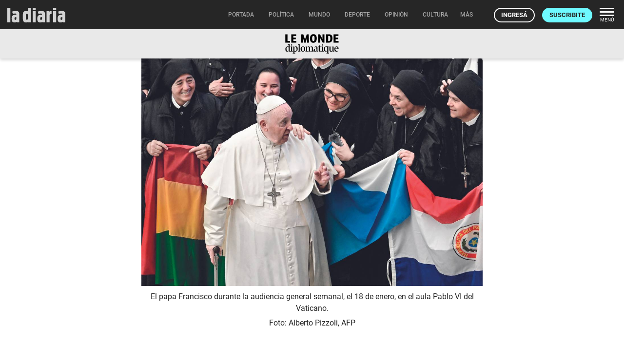

--- FILE ---
content_type: text/html; charset=utf-8
request_url: https://ladiaria.com.uy/le-monde-diplomatique/articulo/2023/2/francisco-en-un-mundo-no-binario/
body_size: 19275
content:
<!doctype html>

<!-- Legacy browsers support  -->
<!--[if lt IE 7]>      <html class="no-js lt-ie9 lt-ie8 lt-ie7" lang="es-UY"> <![endif]-->
<!--[if IE 7]>         <html class="no-js lt-ie9 lt-ie8" lang="es-UY"> <![endif]-->
<!--[if IE 8]>         <html class="no-js lt-ie9" lang="es-UY"> <![endif]-->
<!-- End legacy browsers support  -->
<html class="no-js" lang="es-UY">

  <head>
    
  <!-- Canonical and AMP (if allowed) urls -->
  <link rel="canonical" href="https://ladiaria.com.uy/le-monde-diplomatique/articulo/2023/2/francisco-en-un-mundo-no-binario/">
  
    <link rel="amphtml" href="https://ladiaria.com.uy/le-monde-diplomatique/articulo/2023/2/francisco-en-un-mundo-no-binario/?display=amp">
  

    
      <!-- Progressive Web App (PWA) -->
      <link rel="manifest" href="/static/manifest-ladiaria.json">
      <!-- End Progressive Web App (PWA) -->
    
    
      
      
        <!-- Google Tag Manager -->
        <script type="a77dba7653737aea1f9022da-text/javascript">
          (function(w,d,s,l,i){w[l]=w[l]||[];w[l].push({'gtm.start':
          new Date().getTime(),event:'gtm.js'});var f=d.getElementsByTagName(s)[0],
          j=d.createElement(s),dl=l!='dataLayer'?'&l='+l:'';j.async=true;j.src=
          'https://www.googletagmanager.com/gtm.js?id='+i+dl;f.parentNode.insertBefore(j,f);
          })(window,document,'script','dataLayer','GTM-T32HCJN');
        </script>
        <!-- End Google Tag Manager -->
      
    

    <!-- Title and description -->
    <title>Francisco en un mundo no binario | la diaria | Uruguay</title>
    <meta name="description" content="Entre reforma y continuidad.">
    <!-- End Title and description -->

    <!-- Meta tags base -->
    <meta charset="utf-8">
    
      <meta name="viewport" content="width=device-width, initial-scale=1">
    
    <!-- End Meta tags base -->

    <!-- RSS feed -->
    <link rel="alternate" type="application/rss+xml" href="https://ladiaria.com.uy/feeds/articulos/">
    <!-- End RSS feed -->

    <!-- Robots -->
    <meta name="robots" content="noarchive">
    <!-- End Robots -->

    <!-- Icons -->
    
      <link rel="icon" href="/static/meta/lmd-favicon.ico">
      
      
        <link rel="apple-touch-icon" sizes="180x180" href="/static/meta/lmd-180x180.png">
      
    
    <meta name="theme-color" content="#F2F2F2">
    <meta name="mobile-web-app-capable" content="yes">
    <meta name="apple-mobile-web-app-title" content="la diaria">
    <meta name="apple-mobile-web-app-status-bar-style" content="default">
    <!-- End Icons -->

    <!-- CSS -->
    <link rel="stylesheet" href="/static/CACHE/css/output.9ab61d178205.css" type="text/css" media="screen"><link rel="stylesheet" href="/static/CACHE/css/output.5c752d82ea6f.css" type="text/css" media="print">

    
    

    <link rel="stylesheet" href="/static/CACHE/css/output.7a09beb69b4d.css" type="text/css" media="screen">

    
  
  <link rel="stylesheet" href="https://cdn.jsdelivr.net/npm/intl-tel-input@24.4.0/build/css/intlTelInput.css">

    <!-- End CSS -->

    
  <!-- Open Graph (http://ogp.me) -->
  <meta property="og:title" content="Francisco en un mundo no binario">


    
  
    
  

<meta property="og:type" content="article">
<meta property="article:author" content="https://ladiaria.com.uy/columnista/fortunato-mallimaci/">
<meta property="og:description" content="Entre reforma y continuidad.">
<meta property="og:locale" content="es_UY">
<meta property="og:site_name" content="la diaria">
<meta property="og:url" content="https://ladiaria.com.uy/le-monde-diplomatique/articulo/2023/2/francisco-en-un-mundo-no-binario/">
<meta property="article:section" content="Le Monde › Mundo">
<meta property="article:publisher" content="https://www.facebook.com/ladiaria/">

  <meta property="article:published_time" content="2023-02-06T18:36:42+00:00">

<meta property="article:modified_time" content="2023-02-06T18:36:43+00:00">

  <meta property="og:image" content="https://ladiaria.com.uy/media/photologue/photos/cache/f01_vaticano_000_337B3CM_article_main.jpg?r=HbnBRAYNiS08SjiG">


  <meta property="og:image:alt" content="El papa Francisco durante la audiencia general semanal, el 18 de enero, en el aula Pablo VI del Vaticano.">

<!-- End Open Graph (http://ogp.me) -->

<!-- Meta tags Google -->
<meta name="robots" content="max-image-preview:large">
<!-- End Meta tags Google -->

<!-- Meta tags Twitter -->
<meta name="twitter:card" content="summary_large_image">

  <meta name="twitter:site" content="@ladiaria">


  <meta name="twitter:image:alt" content="El papa Francisco durante la audiencia general semanal, el 18 de enero, en el aula Pablo VI del Vaticano.">

<!-- End Meta tags Twitter -->


  


    <!-- Schema (https://schema.org) -->
    

<script type="application/ld+json">
  {
    "@context": "http://schema.org",
    "@type": "NewsArticle",
    "mainEntityOfPage": "https://ladiaria.com.uy/le-monde-diplomatique/articulo/2023/2/francisco-en-un-mundo-no-binario/",
    "headline": "Francisco en un mundo no binario",
    "datePublished": "2023-02-06T18:36:42+00:00",
    "dateModified": "2023-02-06T18:36:43+00:00",
    "description": "Entre reforma y continuidad.",
    "isAccessibleForFree": "False",
    "hasPart": {
      "@type": "WebPageElement",
      "isAccessibleForFree": "False",
      "cssSelector" : ".paywalled-content"
    },
    "isPartOf": {
      "@type": ["CreativeWork"],
      "name" : "la diaria"
    },
    "author":
      {
        "@type": "Person",
        "name": "Fortunato Mallimaci"
      },
    
    "publisher": {
      "@type": "Organization",
      "name": "la diaria",
      "logo": {
        "@type": "ImageObject",
        "url": "https://ladiaria.com.uy/static/meta/lmd-205x60.png",
        "width": "205",
        "height": "60"
      }
    },
    "image": {
      "@type": "ImageObject",
      "url": "https://ladiaria.com.uy/media/photologue/photos/cache/f01_vaticano_000_337B3CM_1200w.jpg",
      "width": "1200"
    },
    "thumbnailUrl": "https://ladiaria.com.uy/media/photologue/photos/cache/f01_vaticano_000_337B3CM_1200w.jpg"
    
  }
</script>

    <!-- End Schema (https://schema.org) -->

    <!-- Legacy browsers support  -->
    <!--[if lt IE 9]>
      <script src="/static/js/vendor/html5shiv.min.js"></script>
    <![endif]-->
    <!-- End legacy browsers support  -->

    
      <!-- User data -->
      <script type="a77dba7653737aea1f9022da-text/javascript">
        LDUser = {};
        
          LDUser.is_authenticated = false;
        
      </script>
      <!-- End user data -->
    

    <!-- JavaScript -->
    <script src="/static/js/index_functions.js" type="a77dba7653737aea1f9022da-text/javascript"></script>
    <script src="/static/js/index_pwa_function.js" type="a77dba7653737aea1f9022da-text/javascript"></script>
    <script src="/static/js/index_sw_call.js" type="a77dba7653737aea1f9022da-text/javascript"></script>
    <script src="/static/admin/js/vendor/jquery/jquery.min.js" type="a77dba7653737aea1f9022da-text/javascript"></script>
    
    
  
  <script type="a77dba7653737aea1f9022da-text/javascript">
    $(function(){
      $('#ad-container').load("/adzone/content/?publication=le-monde-diplomatique");
      
    });
  </script>

  
    <script async id="ebx" src="//applets.ebxcdn.com/ebx.js" type="a77dba7653737aea1f9022da-text/javascript"></script>
  

    <!-- End JavaScript -->

  </head>
  <body class=" interior 
  
  article
  
  le-monde-diplomatique-pub
  
  BG article-section-le-monde-mundo
  

  
 le-monde-diplomatique-pub">
    <a class="skip-main" href="#main-content">Saltar a contenido</a>
    
      <!-- Google Tag Manager (noscript) -->
      <noscript>
        <iframe src="https://www.googletagmanager.com/ns.html?id=GTM-T32HCJN"
                height="0" width="0" style="display:none;visibility:hidden"></iframe>
      </noscript>
      <!-- End Google Tag Manager (noscript) -->
    
    <!-- Legacy browser alert -->
    <!--[if lte IE 11]>
      <p class="browserupgrade">El sitio web de la diaria no funciona apropiadamente en Internet Explorer. Para una experiencia óptima te recomendamos instalar un navegador moderno como <a href="https://www.mozilla.org/firefox">Firefox</a>, <a href="https://www.google.com/chrome">Chrome</a> o <a href="https://microsoft.com/edge">Edge</a>.</p>
    <![endif]-->
    <!-- End legacy browser alert -->

    <!-- cabezal -->
    
  
  
      <header>
        

<div class="ld-print print-header">
  <img src="/static/img/logo-dark.svg" alt="Logo de la diaria" width="85" height="30" style="height:30px">
</div>
<div id="main-header" class="nav-down">
  <div class="nav-wrapper">
    <a class="header-logo emergentes" href="/"><img src="/static/img/logo-ladiaria.svg" alt="Logo de la diaria" width="119" height="42"></a>
    <div id="nav-principal">
      <nav>
        
  

<ul class="main-menu center hide-on-small-and-down le-monde-diplomatique">
  <li class="nav-menu__portada">
    <a href="/"><span class="inner">Portada</span></a>
  </li>
  
    
      
        <li class="nav-menu__politica">
          <a href="/politica/"><span class="inner">Política</span>
            
          </a>
        </li>
      
    
  
    
      
        <li class="nav-menu__mundo">
          <a href="/mundo/"><span class="inner">Mundo</span>
            
          </a>
        </li>
      
    
  
    
      
        <li class="nav-menu__deporte">
          <a href="/deporte/"><span class="inner">Deporte</span>
            
          </a>
        </li>
      
    
  
    
      
        <li class="nav-menu__opinion">
          <a href="/opinion/"><span class="inner">Opinión</span>
            
          </a>
        </li>
      
    
  
    
      
        <li class="nav-menu__cultura">
          <a href="/cultura/"><span class="inner">Cultura</span>
            
          </a>
        </li>
      
    
  
    
      
        <li class="nav-menu__futuro">
          <a href="/futuro/"><span class="inner">Futuro</span>
            
          </a>
        </li>
      
    
  
    
  
    
  
    
  
  
  <li class="nav-menu__radio">
    <a href="/radio/" target="_blank" rel="noopener noreferrer"><span class="inner">Radio</span></a>
  </li>

  
    <li>
      <a class="dropdown-button" data-beloworigin="true" href="#!" data-activates="emergentes-dropdown">
        <span class="inner">Emergentes
          <svg xmlns="http://www.w3.org/2000/svg" width="24" height="24" viewBox="0 0 24 24"><path d="M24,24H0V0H24Z" fill="none" opacity="0.87"/><path d="M15.88,9.29,12,13.17,8.12,9.29A1,1,0,0,0,6.71,10.7l4.59,4.59a1,1,0,0,0,1.41,0L17.3,10.7a1,1,0,0,0,0-1.41,1.017,1.017,0,0,0-1.42,0Z" class="nav-fill" fill="#a4a4a4"/></svg>
        </span>
      </a>
    </li>
  
  
  <li>
    <a class="dropdown-button" data-beloworigin="true" href="#!" data-activates="local-dropdown">
      <span class="inner">Local
        <svg xmlns="http://www.w3.org/2000/svg" width="24" height="24" viewBox="0 0 24 24"><path d="M24,24H0V0H24Z" fill="none" opacity="0.87"/><path d="M15.88,9.29,12,13.17,8.12,9.29A1,1,0,0,0,6.71,10.7l4.59,4.59a1,1,0,0,0,1.41,0L17.3,10.7a1,1,0,0,0,0-1.41,1.017,1.017,0,0,0-1.42,0Z" class="nav-fill" fill="#a4a4a4"/></svg>
      </span>
    </a>
  </li>

  
    <li class="nav-menu__apuntes">
      <a class="dropdown-button" data-beloworigin="true" href="#!" data-activates="apuntes-dropdown">
        <span class="inner">apuntes
          <svg xmlns="http://www.w3.org/2000/svg" width="24" height="24" viewBox="0 0 24 24"><path d="M24,24H0V0H24Z" fill="none" opacity="0.87"/><path d="M15.88,9.29,12,13.17,8.12,9.29A1,1,0,0,0,6.71,10.7l4.59,4.59a1,1,0,0,0,1.41,0L17.3,10.7a1,1,0,0,0,0-1.41,1.017,1.017,0,0,0-1.42,0Z" class="nav-fill" fill="#a4a4a4"/></svg>
        </span>
      </a>
    </li>
  
  
  
    <li class="nav-menu__podcast">
      <a href="https://podcasts.ladiaria.com.uy/"><span class="inner">Podcasts</span></a>
    </li>
  

  <li class="nav-menu__more">
    <button class="more-button js-ld-main-menu-toggle">
      <span class="inner">Más</span>
    </button>
  </li>
</ul>


  

  

  

  

  

  

  

  

  



  
    <ul id="secciones-dropdown" class="dropdown-content hide-on-small-and-down">
      
        <li>
          <a href="/seccion/le-monde-contratapa/" class="le-monde-contratapa">Le Monde › Contratapa</a>
        </li>
      
        <li>
          <a href="/seccion/le-monde-culturas/" class="le-monde-culturas">Le Monde › Culturas</a>
        </li>
      
        <li>
          <a href="/seccion/le-monde-dossier/" class="le-monde-dossier">Le Monde › Dossier</a>
        </li>
      
        <li>
          <a href="/seccion/le-monde-editorial/" class="le-monde-editorial">Le Monde › Editorial</a>
        </li>
      
        <li>
          <a href="/seccion/le-monde-mundo/" class="le-monde-mundo">Le Monde › Mundo</a>
        </li>
      
        <li>
          <a href="/seccion/le-monde-region/" class="le-monde-region">Le Monde › Región</a>
        </li>
      
        <li>
          <a href="/seccion/le-monde-temas/" class="le-monde-temas">Le Monde › Temas</a>
        </li>
      
    </ul>
    <ul id="secciones-dropdown2" class="dropdown-content hide-on-small-and-down">
      
    </ul>
  



  <ul id="emergentes-dropdown" class="dropdown-content hide-on-small-and-down">
    <li><a href="/ambiente/">Ambiente</a></li><li><a href="/ciencia/">Ciencia</a></li><li><a href="/economia/">Economía</a></li><li><a href="/educacion/">Educación</a></li><li><a href="/feminismos/">Feminismos</a></li><li><a href="/justicia/">Justicia</a></li><li><a href="/salud/">Salud</a></li><li><a href="/trabajo/">Trabajo</a></li>
  </ul>



  <ul id="apuntes-dropdown" class="dropdown-content hide-on-small-and-down">
    
      <li><a href="/seccion/apuntes-del-dia/articulo_mas_reciente/">del día</a></li>
    
      <li><a href="/seccion/apuntes-de-la-semana/articulo_mas_reciente/">de la semana</a></li>
    
  </ul>



  <ul id="local-dropdown" class="dropdown-content hide-on-small-and-down">
    <li><a href="/colonia/">Colonia</a></li>
    <li><a href="/maldonado/">Maldonado</a></li>
  </ul>



        
          <ul class="navbar-right-tools right">
            
              <li>
                <a href="/usuarios/entrar/?next=/le-monde-diplomatique/articulo/2023/2/francisco-en-un-mundo-no-binario/" class="ut-btn ut-btn-light ut-btn-outline ut-btn-s ingresar">Ingresá</a>
              </li>
              <li class="hide-on-small-only">
                <a class="ut-btn ut-btn-s ut-btn-light suscribirse" href="/usuarios/planes/">Suscribite</a>
              </li>
            
            <li class="hide-on-small-and-down">
              <button class="nav-menu-button right js-ld-main-menu-toggle">
                <svg xmlns="http://www.w3.org/2000/svg" width="30" height="17" viewBox="0 0 30 17"><g transform="translate(-2004.711 -1047.227)"><rect width="30" height="3" rx="1.5" transform="translate(2004.711 1047.227)" fill="#fff"/><rect width="30" height="3" rx="1.5" transform="translate(2004.711 1054.227)" fill="#fff"/><rect width="30" height="3" rx="1.5" transform="translate(2004.711 1061.227)" fill="#fff"/></g></svg>
                <span>Menú</span>
              </button>
            </li>
          </ul>
        
      </nav>
    </div>
  </div>
</div>



<div id="nav-principal-full" class="full ld-main-menu js-ld-main-menu">
  <button class="right ld-main-menu__close js-ld-main-menu-toggle" aria-label="Cerrar">
    <svg xmlns="http://www.w3.org/2000/svg" width="40" height="40" viewBox="0 0 24 24"><path fill="none" d="M0 0h24v24H0V0z"/><path d="M18.3 5.71c-.39-.39-1.02-.39-1.41 0L12 10.59 7.11 5.7c-.39-.39-1.02-.39-1.41 0-.39.39-.39 1.02 0 1.41L10.59 12 5.7 16.89c-.39.39-.39 1.02 0 1.41.39.39 1.02.39 1.41 0L12 13.41l4.89 4.89c.39.39 1.02.39 1.41 0 .39-.39.39-1.02 0-1.41L13.41 12l4.89-4.89c.38-.38.38-1.02 0-1.4z"/><title>Cerrar</title></svg>
  </button>
  <div class="modal-content">
    <nav class="ld-main-menu__wrap fullnav">
      <div class="row">
        
  

<div class="today col s12 l4ths">

  
    <div class="ld-main-menu__block ld-main-menu__block--padded">
      <ul>
        <li class="ld-main-menu__item--btn">
          <a class="ut-btn ut-btn-outline" href="/usuarios/entrar/?next=/le-monde-diplomatique/articulo/2023/2/francisco-en-un-mundo-no-binario/">Ingresá</a>
        </li>
        <li class="ld-main-menu__item--btn">
          <a class="ut-btn ut-btn-outline" href="/usuarios/planes/">Suscribite</a>
        </li>
      </ul>
    </div>
  

</div>

<div class="col s12 l4ths">
  <div class="ld-main-menu__block">
    <span class="ld-main-menu__title">Inicio</span>
    <ul class="navmenu-list">
      <li class="ld-main-menu__item">
        <a href="/">Portada</a>
      </li>
    </ul>
  </div>
  <div class="ld-main-menu__block">
    
      <span class="ld-main-menu__title">Áreas</span>
      <ul class="navmenu-list">
        
          <li class="ld-main-menu__item">
            <a href="/politica/">Política</a>
          </li>
        
          <li class="ld-main-menu__item">
            <a href="/mundo/">Mundo</a>
          </li>
        
          <li class="ld-main-menu__item">
            <a href="/deporte/">Deporte</a>
          </li>
        
          <li class="ld-main-menu__item">
            <a href="/opinion/">Opinión</a>
          </li>
        
          <li class="ld-main-menu__item">
            <a href="/cultura/">Cultura</a>
          </li>
        
          <li class="ld-main-menu__item">
            <a href="/futuro/">Futuro</a>
          </li>
        
          <li class="ld-main-menu__item">
            <a href="/verifica/">Verifica</a>
          </li>
        
          <li class="ld-main-menu__item">
            <a href="/cotidiana/">Cotidiana</a>
          </li>
        
          <li class="ld-main-menu__item">
            <a href="/libros/">Libros</a>
          </li>
        
      </ul>
    
  </div>
  <div class="ld-main-menu__block">
    
      <span class="ld-main-menu__title">Emergentes</span>
      <ul class="navmenu-list">
        
          <li class="ld-main-menu__item">
            <a href="/ambiente/">
              
                Ambiente
              
            </a>
          </li>
        
          <li class="ld-main-menu__item">
            <a href="/ciencia/">
              
                Ciencia
              
            </a>
          </li>
        
          <li class="ld-main-menu__item">
            <a href="/economia/">
              
                Economía
              
            </a>
          </li>
        
          <li class="ld-main-menu__item">
            <a href="/educacion/">
              
                Educación
              
            </a>
          </li>
        
          <li class="ld-main-menu__item">
            <a href="/feminismos/">
              
                Feminismos
              
            </a>
          </li>
        
          <li class="ld-main-menu__item">
            <a href="/justicia/">
              
                Justicia
              
            </a>
          </li>
        
          <li class="ld-main-menu__item">
            <a href="/salud/">
              
                Salud
              
            </a>
          </li>
        
          <li class="ld-main-menu__item">
            <a href="/trabajo/">
              
                Trabajo
              
            </a>
          </li>
        
      </ul>
    
  </div>
  
  <div class="ld-main-menu__block">
    <span class="ld-main-menu__title">Local</span>
    <ul class="navmenu-list">
      <li class="ld-main-menu__item">
        <a href="/colonia/">Colonia</a>
      </li>
      <li class="ld-main-menu__item">
        <a href="/maldonado/">Maldonado</a>
      </li>
    </ul>
  </div>

</div>

<div class="col s12 l4ths">

  <div class="ld-main-menu__block">
    <span class="ld-main-menu__title">Más</span>
    <ul class="navmenu-list">
      <li class="ld-main-menu__item"><a href="/buscar/">Buscar</a></li>
      
  <li class="ld-main-menu__item">
    <a href="/radio/" target="_blank" rel="noopener noreferrer" class="radio-menu-item">
      <span>Radio</span>
      <svg width="25" height="25" viewBox="0 0 25 25" fill="none" xmlns="http://www.w3.org/2000/svg">
        <g clip-path="url(#clip0_1379_6524)">
        <path d="M14.7665 4.5C14.2229 4.5 13.7826 4.93803 13.7826 5.47884V19.1825C13.7826 19.7233 14.2229 20.1614 14.7665 20.1614C15.3101 20.1614 15.7504 19.7233 15.7504 19.1825V5.47884C15.7504 4.93803 15.3101 4.5 14.7665 4.5Z" fill="#262626"/>
        <path d="M4.92755 16.9804C4.92755 17.5212 5.36785 17.9592 5.91145 17.9592C6.45505 17.9592 6.89535 17.5212 6.89535 16.9804V7.68143C6.89535 7.14062 6.45505 6.70259 5.91145 6.70259C5.36785 6.70259 4.92755 7.14062 4.92755 7.68143V16.9804Z" fill="#262626"/>
        <path d="M17.1046 16.9804C17.1046 17.5212 17.5449 17.9592 18.0885 17.9592C18.6321 17.9592 19.0724 17.5212 19.0724 16.9804V7.68143C19.0724 7.14062 18.6321 6.70259 18.0885 6.70259C17.5449 6.70259 17.1046 7.14062 17.1046 7.68143V16.9804Z" fill="#262626"/>
        <path d="M0.5 13.7989C0.5 14.3397 0.940295 14.7777 1.4839 14.7777C2.0275 14.7777 2.4678 14.3397 2.4678 13.7989V10.8623C2.4678 10.3215 2.0275 9.88351 1.4839 9.88351C0.940295 9.88351 0.5 10.3215 0.5 10.8623V13.7989Z" fill="#262626"/>
        <path d="M10.339 16.4911C10.8826 16.4911 11.3229 16.0531 11.3229 15.5123V9.14983C11.3229 8.60902 10.8826 8.17099 10.339 8.17099C9.7954 8.17099 9.3551 8.60902 9.3551 9.14983V15.5123C9.3551 16.0531 9.7954 16.4911 10.339 16.4911Z" fill="#262626"/>
        <path d="M22.5161 16.4911C23.0597 16.4911 23.5 16.0531 23.5 15.5123V9.14983C23.5 8.60902 23.0597 8.17099 22.5161 8.17099C21.9725 8.17099 21.5322 8.60902 21.5322 9.14983V15.5123C21.5322 16.0531 21.9725 16.4911 22.5161 16.4911Z" fill="#262626"/>
        </g>
        <defs>
        <clipPath id="clip0_1379_6524">
        <rect width="24" height="24" fill="white" transform="translate(0.5 0.5)"/>
        </clipPath>
        </defs>
      </svg>
    </a>
  </li>
  <li class="ld-main-menu__item"><a href="/especiales/">Especiales</a></li>

      <li class="ld-main-menu__item"><a href="/masleidos/">Lo más leído</a></li>
      <li class="ld-main-menu__item"><a href="/en-vivo/">En vivo</a></li>
      
        <li class="ld-main-menu__item">
          <a href="/seccion/apuntes-del-dia/articulo_mas_reciente/">Apuntes del día</a>
        </li>
      
        <li class="ld-main-menu__item ld-main-menu__divider">
          <a href="/seccion/apuntes-de-la-semana/articulo_mas_reciente/">Apuntes de la semana</a>
        </li>
      
      
  
    
        
          <li class="ld-main-menu__item">
            <a href="/le-monde-diplomatique/">
              
                Le Monde
              
            </a>
          </li>
        
          <li class="ld-main-menu__item">
            <a href="/lento/">
              
                Lento
              
            </a>
          </li>
        
          <li class="ld-main-menu__item ld-main-menu__divider">
            <a href="/gigantes/">
              
                Gigantes
              
            </a>
          </li>
        
      
  
  <li class="ld-main-menu__item"><a href="/seccion/fotografia/">Fotografía</a></li>
  <li class="ld-main-menu__item"><a href="/seccion/humor/">Humor</a></li>
  <li class="ld-main-menu__item ld-main-menu__divider"><a href="/crucigramas/">Crucigramas</a></li>
  <li class="ld-main-menu__item ld-main-menu__divider">
    <a href="https://ayuda.ladiaria.com.uy/proyectos-archivados/">Archivado</a>
  </li>
  <li class="ld-main-menu__item"><a href="https://eventos.ladiaria.com.uy/" target="_blank" rel="noopener noreferrer">Eventos</a></li>
  <li class="ld-main-menu__item"><a href="https://beneficios.ladiaria.com.uy/" target="_blank" rel="noopener noreferrer">Beneficios</a></li>
  <li class="ld-main-menu__item ld-main-menu__divider"><a href="https://premio.ladiaria.com.uy/" target="_blank" rel="noopener noreferrer">Premio</a></li>
  
  <li class="ld-main-menu__item">
    <a href="/escuchar/">Escuchar <svg xmlns="http://www.w3.org/2000/svg" width="21.473" height="20.182" viewBox="0 0 21.473 20.182" class="icon"><path d="M3,11.246v4.772a1.2,1.2,0,0,0,1.193,1.193H7.772L11.7,21.136a1.2,1.2,0,0,0,2.04-.847V6.964a1.2,1.2,0,0,0-2.04-.847L7.772,10.054H4.193A1.2,1.2,0,0,0,3,11.246Zm16.1,2.386a5.369,5.369,0,0,0-2.982-4.807v9.6A5.337,5.337,0,0,0,19.1,13.632ZM16.122,4.626v.239a1.109,1.109,0,0,0,.716,1.014,8.352,8.352,0,0,1,0,15.508,1.092,1.092,0,0,0-.716,1.014v.239a1.075,1.075,0,0,0,1.443,1.014,10.722,10.722,0,0,0,0-20.041,1.07,1.07,0,0,0-1.443,1.014Z" transform="translate(-3 -3.539)" fill="#262626"/></svg></a>
  </li>
  <li class="ld-main-menu__item"><a href="https://podcasts.ladiaria.com.uy/">Podcasts</a></li>
  <li class="ld-main-menu__item"><a href="/usuarios/edicion_impresa/">Edición papel</a></li>

    </ul>
  </div>

</div>


  <div class="col s12 l4ths">
    <div class="ld-main-menu__block">
      <span class="ld-main-menu__title">Seguinos</span>
      <ul class="navmenu-list">
        <li class="ld-main-menu__item small">
          <a href="https://twitter.com/ladiaria" rel="noreferrer noopener">X <svg class="external" xmlns="http://www.w3.org/2000/svg" width="13.25" height="13.25" viewBox="0 0 13.25 13.25"><path d="M0,0H13.25V13.25H0Z" fill="none"></path><g transform="translate(1.656 1.656)"><path d="M12.385,7.969h0a.554.554,0,0,0-.552.552v3.312H4.1V4.1H7.417a.554.554,0,0,0,.552-.552h0A.554.554,0,0,0,7.417,3H4.1A1.107,1.107,0,0,0,3,4.1v7.729a1.107,1.107,0,0,0,1.1,1.1h7.729a1.107,1.107,0,0,0,1.1-1.1V8.521A.554.554,0,0,0,12.385,7.969Z" transform="translate(-3 -3)" fill="#262626"></path><path d="M15.218,3H12.3a.273.273,0,0,0-.193.469L13.175,4.54,8.869,8.847a.55.55,0,0,0,0,.778h0a.55.55,0,0,0,.778,0l4.3-4.3L15.019,6.4a.279.279,0,0,0,.475-.2V3.276A.273.273,0,0,0,15.218,3Z" transform="translate(-5.556 -3)" fill="#262626"></path></g></svg></a>
        </li>
        <li class="ld-main-menu__item small">
          <a href="https://www.facebook.com/ladiaria/" rel="noreferrer noopener">Facebook <svg class="external" xmlns="http://www.w3.org/2000/svg" width="13.25" height="13.25" viewBox="0 0 13.25 13.25"><path d="M0,0H13.25V13.25H0Z" fill="none"></path><g transform="translate(1.656 1.656)"><path d="M12.385,7.969h0a.554.554,0,0,0-.552.552v3.312H4.1V4.1H7.417a.554.554,0,0,0,.552-.552h0A.554.554,0,0,0,7.417,3H4.1A1.107,1.107,0,0,0,3,4.1v7.729a1.107,1.107,0,0,0,1.1,1.1h7.729a1.107,1.107,0,0,0,1.1-1.1V8.521A.554.554,0,0,0,12.385,7.969Z" transform="translate(-3 -3)" fill="#262626"></path><path d="M15.218,3H12.3a.273.273,0,0,0-.193.469L13.175,4.54,8.869,8.847a.55.55,0,0,0,0,.778h0a.55.55,0,0,0,.778,0l4.3-4.3L15.019,6.4a.279.279,0,0,0,.475-.2V3.276A.273.273,0,0,0,15.218,3Z" transform="translate(-5.556 -3)" fill="#262626"></path></g></svg></a>
        </li>
        <li class="ld-main-menu__item small">
          <a href="https://www.instagram.com/ladiaria/" rel="noreferrer noopener">Instagram <svg class="external" xmlns="http://www.w3.org/2000/svg" width="13.25" height="13.25" viewBox="0 0 13.25 13.25"><path d="M0,0H13.25V13.25H0Z" fill="none"></path><g transform="translate(1.656 1.656)"><path d="M12.385,7.969h0a.554.554,0,0,0-.552.552v3.312H4.1V4.1H7.417a.554.554,0,0,0,.552-.552h0A.554.554,0,0,0,7.417,3H4.1A1.107,1.107,0,0,0,3,4.1v7.729a1.107,1.107,0,0,0,1.1,1.1h7.729a1.107,1.107,0,0,0,1.1-1.1V8.521A.554.554,0,0,0,12.385,7.969Z" transform="translate(-3 -3)" fill="#262626"></path><path d="M15.218,3H12.3a.273.273,0,0,0-.193.469L13.175,4.54,8.869,8.847a.55.55,0,0,0,0,.778h0a.55.55,0,0,0,.778,0l4.3-4.3L15.019,6.4a.279.279,0,0,0,.475-.2V3.276A.273.273,0,0,0,15.218,3Z" transform="translate(-5.556 -3)" fill="#262626"></path></g></svg></a>
        </li>
        <li class="ld-main-menu__item small">
          <a href="https://t.me/ladiaria" rel="noreferrer noopener">Telegram <svg class="external" xmlns="http://www.w3.org/2000/svg" width="13.25" height="13.25" viewBox="0 0 13.25 13.25"><path d="M0,0H13.25V13.25H0Z" fill="none"></path><g transform="translate(1.656 1.656)"><path d="M12.385,7.969h0a.554.554,0,0,0-.552.552v3.312H4.1V4.1H7.417a.554.554,0,0,0,.552-.552h0A.554.554,0,0,0,7.417,3H4.1A1.107,1.107,0,0,0,3,4.1v7.729a1.107,1.107,0,0,0,1.1,1.1h7.729a1.107,1.107,0,0,0,1.1-1.1V8.521A.554.554,0,0,0,12.385,7.969Z" transform="translate(-3 -3)" fill="#262626"></path><path d="M15.218,3H12.3a.273.273,0,0,0-.193.469L13.175,4.54,8.869,8.847a.55.55,0,0,0,0,.778h0a.55.55,0,0,0,.778,0l4.3-4.3L15.019,6.4a.279.279,0,0,0,.475-.2V3.276A.273.273,0,0,0,15.218,3Z" transform="translate(-5.556 -3)" fill="#262626"></path></g></svg></a>
        </li>
        <li class="ld-main-menu__item small">
          <a href="https://www.tiktok.com/@ladiaria" rel="noreferrer noopener">TikTok <svg class="external" xmlns="http://www.w3.org/2000/svg" width="13.25" height="13.25" viewBox="0 0 13.25 13.25"><path d="M0,0H13.25V13.25H0Z" fill="none"></path><g transform="translate(1.656 1.656)"><path d="M12.385,7.969h0a.554.554,0,0,0-.552.552v3.312H4.1V4.1H7.417a.554.554,0,0,0,.552-.552h0A.554.554,0,0,0,7.417,3H4.1A1.107,1.107,0,0,0,3,4.1v7.729a1.107,1.107,0,0,0,1.1,1.1h7.729a1.107,1.107,0,0,0,1.1-1.1V8.521A.554.554,0,0,0,12.385,7.969Z" transform="translate(-3 -3)" fill="#262626"></path><path d="M15.218,3H12.3a.273.273,0,0,0-.193.469L13.175,4.54,8.869,8.847a.55.55,0,0,0,0,.778h0a.55.55,0,0,0,.778,0l4.3-4.3L15.019,6.4a.279.279,0,0,0,.475-.2V3.276A.273.273,0,0,0,15.218,3Z" transform="translate(-5.556 -3)" fill="#262626"></path></g></svg></a>
        </li>
        <li class="ld-main-menu__item small">
          <a href="https://ayuda.ladiaria.com.uy/newsletters/">Newsletters</a>
        </li>
        <li class="ld-main-menu__item small">
          <a href="https://ayuda.ladiaria.com.uy/seguir-a-la-diaria-a-traves-de-rss/">RSS</a>
        </li>
        <li class="ld-main-menu__item small">
          <a href="https://ayuda.ladiaria.com.uy/redes/">Más plataformas</a>
        </li>
      </ul>
    </div>
    <div class="ld-main-menu__block">
      <span class="ld-main-menu__title">Ayuda</span>
      <ul class="navmenu-list ">
        <li class="ld-main-menu__item small">
          <a href="https://ayuda.ladiaria.com.uy/">Centro de ayuda</a>
        </li>
        <li class="ld-main-menu__item small">
          <a href="https://ayuda.ladiaria.com.uy/tutoriales/">Tutoriales</a>
        </li>
        <li class="ld-main-menu__item small">
          <a href="https://ayuda.ladiaria.com.uy/accesibilidad/">Accesibilidad</a>
        </li>
        <li class="ld-main-menu__item small">
          <a href="https://ayuda.ladiaria.com.uy/privacidad/">Privacidad</a>
        </li>
        <li class="ld-main-menu__item small">
          <a href="/contacto/">Contacto</a>
        </li>
      </ul>
    </div>
    <div class="ld-main-menu__block">
      <span class="ld-main-menu__title">Nosotros</span>
      <ul class="navmenu-list ">
        <li class="ld-main-menu__item small">
          <a href="/sobre-la-diaria/">Sobre la diaria</a>
        </li>
        <li class="ld-main-menu__item small">
          <a href="https://ayuda.ladiaria.com.uy/equipo-de-la-diaria/">Equipo</a>
        </li>
        <li class="ld-main-menu__item small">
          <a href="https://ayuda.ladiaria.com.uy/historia-de-la-diaria/">Historia</a>
        </li>
      </ul>
    </div>
  </div>



      </div>
    </nav>
  </div>
</div>


  


  
    <div class="section-subheader detail" id="subheader-le-monde-diplomatique">
      <div class="container">
        
          <a class="header-logo header-logo--lemonde" href="/le-monde-diplomatique/">
            <svg width="185" height="67" viewBox="0 0 185 67" fill="none" xmlns="http://www.w3.org/2000/svg">
              <path d="M174.674 49.5355C173.63 49.5355 173.213 49.5355 173.213 48.5612C173.213 46.2645 174.257 43.8982 176.484 43.8982C179.059 43.8982 180.59 46.1949 180.59 48.4916C180.59 49.3964 180.451 49.5355 179.407 49.5355H174.674ZM183.722 57.2609L183.374 56.5651C182.33 57.1218 180.869 58.0961 178.711 58.0961C174.883 58.0961 173.213 54.8251 173.213 52.1108C173.213 51.1364 173.77 51.1364 174.674 51.1364H182.609C183.165 51.1364 183.304 51.1364 183.792 50.7188C184.14 50.5099 184.209 50.3012 184.209 49.2573C184.209 45.0119 182.191 42.3671 177.528 42.3671C173.074 42.3671 169.524 45.3597 169.524 50.8579C169.524 56.7737 171.891 60.1842 176.901 60.1842C178.989 60.1842 180.52 59.8361 181.495 59.0705L183.722 57.2609ZM169.315 59.6967V58.9313L167.575 58.3048C166.81 58.0266 166.81 57.4 166.81 56.7042V42.7848L166.531 42.5063L160.685 43.3415V44.0373L162.147 44.4549C163.26 44.803 163.26 45.0119 163.26 46.4039V54.3379C163.26 56.7042 162.912 58.2352 159.92 58.2352C157.136 58.2352 156.301 56.7737 156.301 53.6418V42.8543L156.022 42.5758L150.176 43.411V44.1071L151.637 44.5245C152.682 44.8725 152.751 45.151 152.751 46.4734V54.9642C152.751 58.5833 154.352 60.2537 157.832 60.2537C159.711 60.2537 160.616 59.8361 161.242 59.4881C161.938 59.0705 162.286 58.7224 162.982 58.7224C163.191 58.7224 163.33 58.9313 163.4 59.14C163.539 59.4185 163.608 59.6272 163.678 59.8361H169.315V59.6967ZM145.234 54.8251C145.234 56.6346 144.956 58.2352 141.824 58.2352C138.275 58.2352 137.37 55.1036 137.37 50.5797C137.37 46.2645 138.414 43.8982 141.476 43.8982C144.608 43.8982 145.234 45.3597 145.234 47.3782V54.8251ZM145.234 62.9681C145.234 64.7776 145.234 65.0558 143.912 65.4039L142.103 65.9606V66.7263H151.29V65.9606L149.828 65.4039C148.714 64.9863 148.714 64.6382 148.714 62.9681V40.7663H147.879L146.487 42.0887C146.139 42.4367 145.931 42.5758 145.583 42.5758C145.304 42.5758 145.026 42.5063 144.469 42.4367C143.843 42.3671 143.008 42.2976 141.546 42.2976C137.3 42.2976 133.403 45.151 133.403 51.4845C133.403 56.7042 134.934 60.1144 139.667 60.1144C141.337 60.1144 142.381 59.697 143.147 59.2794C143.912 58.8618 144.33 58.4442 144.747 58.4442C145.026 58.4442 145.095 58.7922 145.095 59.2096V62.9681H145.234ZM128.949 39.3743C130.202 39.3743 131.176 38.6089 131.176 37.3561C131.176 36.0337 130.271 35.3376 128.949 35.3376C127.696 35.3376 126.722 36.0337 126.722 37.4257C126.722 38.6785 127.626 39.3743 128.949 39.3743ZM124.564 59.6967H133.125V58.9313L131.245 58.2352C130.549 58.0266 130.549 57.4698 130.549 56.2866V42.6454L130.341 42.3671L124.425 43.2024V43.9678L125.817 44.3854C126.931 44.7334 127 44.8725 127 46.4039V56.3561C127 57.8176 126.861 58.1657 125.886 58.4442L124.425 58.9313V59.6967H124.564ZM123.868 58.8618L123.729 58.0961C123.52 58.1657 123.242 58.2352 123.033 58.2352C120.458 58.2352 119.483 57.1218 119.483 54.4075V46.1949C119.483 44.3854 119.831 44.6639 120.945 44.3854L123.102 43.8982V43.1325L120.875 42.7152C119.831 42.5063 119.553 42.3672 119.414 41.5319L118.718 37.7737H117.604L116.491 41.323C116.212 42.2976 116.073 42.4367 115.168 42.6454L113.359 43.1325V43.8982L114.89 44.3158C115.656 44.5245 115.795 44.803 115.795 45.7078V55.9385C115.795 59.0009 116.7 60.1842 119.623 60.1842C120.388 60.1842 121.571 59.7666 122.128 59.5576L123.868 58.8618ZM108.139 54.4075C108.139 56.7042 108.07 58.3746 104.938 58.3746C102.919 58.3746 101.875 56.8433 101.875 54.5466C101.875 51.7627 104.172 51.206 107.513 51.206C108.07 51.206 108.139 51.4845 108.139 52.2499V54.4075ZM114.125 59.6967V58.9313L112.663 58.4442C111.619 58.0961 111.619 57.609 111.619 56.0081V47.7958C111.619 43.3415 109.601 42.3671 105.982 42.3671C104.033 42.3671 102.362 43.1325 101.597 43.8982L99.6481 45.9863L100.205 46.543C100.971 45.8469 102.571 44.4549 104.451 44.4549C107.304 44.4549 108 45.7078 108 48.7006C108 50.1621 105.703 49.814 103.406 50.3708C101.388 50.9275 97.9081 51.9021 97.9081 55.4514C97.9081 58.4442 99.9962 60.1842 102.571 60.1842C104.172 60.1842 105.146 59.7666 105.912 59.4185C106.678 59.0009 107.095 58.6529 107.582 58.6529C107.791 58.6529 107.93 58.7922 108.07 59.0705C108.209 59.2794 108.278 59.5576 108.417 59.7666H114.125V59.6967ZM69.6517 59.6967H78.0729V58.9313L76.7505 58.4442C75.6371 58.0961 75.7066 57.609 75.7066 56.1475V47.3782C75.7066 45.2902 76.8899 44.3158 78.9777 44.3158C81.8311 44.3158 82.1792 46.6125 82.1792 48.9093V56.0081C82.1792 57.6785 82.1096 58.1657 81.0657 58.5137L79.7433 59.0009V59.7666H88.0254V59.0009L86.703 58.5137C85.5896 58.0961 85.6592 57.609 85.6592 56.0081V47.726C85.6592 45.5686 86.2159 44.3158 88.7213 44.3158C91.9228 44.3158 92.2013 46.7517 92.2013 49.7445V56.217C92.2013 57.8176 92.2013 58.1657 91.0878 58.5137L89.7654 59.0009V59.7666H98.1866V59.0009L96.7251 58.5137C95.6114 58.1657 95.6114 57.8176 95.6114 56.4257V48.7701C95.6114 44.7334 94.846 42.3671 90.3222 42.3671C87.3991 42.3671 86.0072 44.1767 85.0326 44.1767C84.1977 44.1767 83.9887 42.3671 80.3001 42.3671C79.1168 42.3671 78.6296 42.5063 77.7248 42.9934C76.8899 43.411 76.0547 43.9678 75.7066 43.9678C75.2194 43.9678 75.1499 43.2024 74.8714 42.5063L69.7212 43.3415V44.0373L71.0436 44.4549C72.1571 44.803 72.1571 45.0119 72.1571 46.4039V56.4257C72.1571 57.8875 72.1571 58.1657 71.0436 58.5137L69.6517 59.0009V59.6967Z" fill="black"/>
              <path d="M56.9152 50.3707C56.9152 46.8215 57.8896 43.9678 60.6039 43.9678C64.0143 43.9678 65.2669 46.543 65.2669 51.206C65.2669 55.1036 64.432 58.5833 61.5782 58.5833C58.0985 58.5833 56.9152 55.6603 56.9152 50.3707ZM60.4648 60.1842C66.0326 60.1842 69.0254 57.0522 69.0254 50.3707C69.0254 44.5943 66.1021 42.3671 61.3696 42.3671C57.1242 42.3671 53.0875 44.6639 53.0875 51.1364C53.0875 56.9131 55.4538 60.1842 60.4648 60.1842ZM44.1093 59.697H52.6699V58.9313L51.2779 58.4442C50.1645 58.0266 50.1645 56.8433 50.1645 56.0083V34.8507L49.8164 34.5722L44.1093 35.3379V36.1033L45.5012 36.4513C46.6149 36.7298 46.6149 37.1474 46.6149 38.5394V56.0083C46.6149 56.8433 46.5454 58.0961 45.5012 58.4442L44.1093 58.9313V59.697ZM31.7905 48.283C31.7905 46.0558 31.9298 44.3158 35.1313 44.3158C38.6111 44.3158 39.3767 47.9349 39.3767 52.2499C39.3767 56.0779 38.5415 58.6528 35.2704 58.6528C32.3474 58.6528 31.7905 57.1913 31.7905 54.6859V48.283ZM25.7356 66.7263H34.9224V65.9606L33.1128 65.4039C32.069 65.0558 31.7905 64.708 31.7905 62.968V61.0194C31.7905 60.3928 31.8603 59.9752 32.3474 59.9752C32.6257 59.9752 33.0433 60.0448 33.4609 60.0448C33.9481 60.1146 34.4352 60.1842 34.8528 60.1842C39.5854 60.1842 43.2045 57.2609 43.2045 50.7884C43.2045 45.151 41.4648 42.3671 36.7319 42.3671C35.4096 42.3671 34.5048 42.7847 33.8089 43.1328C33.1128 43.5504 32.6257 43.9678 32.2081 43.9678C31.9298 43.9678 31.7905 43.7591 31.6513 43.4806C31.5818 43.2024 31.4427 42.7847 31.3033 42.5063L25.8052 43.3415V44.1071L27.1973 44.5247C28.2412 44.8725 28.2412 45.0815 28.2412 46.4734V62.968C28.2412 64.6382 28.2412 64.9863 27.1275 65.4039L25.666 65.9606V66.7263H25.7356ZM22.1861 39.3743C23.4389 39.3743 24.4132 38.6089 24.4132 37.3561C24.4132 36.0337 23.5085 35.3379 22.1861 35.3379C20.9334 35.3379 19.959 36.0337 19.959 37.4256C19.959 38.6785 20.9334 39.3743 22.1861 39.3743ZM17.8015 59.697H26.362V58.9313L24.4828 58.2352C23.7869 58.0266 23.7869 57.4698 23.7869 56.2866V42.6456L23.5781 42.3671L17.6623 43.2024V43.9678L19.0542 44.3854C20.1678 44.7334 20.2374 44.8725 20.2374 46.4038V56.3561C20.2374 57.8179 20.1678 58.1657 19.1238 58.4442L17.6623 58.9313V59.697H17.8015ZM11.8161 54.9642C11.8161 58.2352 10.8417 58.2352 8.4754 58.2352C5.13474 58.2352 4.36916 54.6164 4.36916 50.3012C4.36916 46.6125 5.27393 43.9678 8.19701 43.9678C11.1897 43.9678 11.7465 45.2206 11.7465 47.7958V54.9642H11.8161ZM17.8711 59.697V58.9313L16.4791 58.4442C15.3656 58.0266 15.3656 57.7481 15.3656 56.3561V34.8507L15.0176 34.5722L9.03218 35.3379V36.1033L10.4937 36.5209C11.7465 36.8689 11.7465 37.008 11.7465 38.5394V41.7409C11.7465 42.5758 11.6073 42.5758 11.1897 42.5758C10.7721 42.5758 10.285 42.5758 9.86737 42.4367C9.38018 42.4367 8.96259 42.3671 8.54501 42.3671C4.36916 42.3671 0.610886 45.151 0.610886 51.554C0.610886 56.9131 2.14203 60.1842 6.59626 60.1842C8.26662 60.1842 9.24098 59.7666 9.93695 59.3489C10.6329 58.9313 11.0505 58.5833 11.4681 58.5833C11.6769 58.5833 11.8161 58.7227 11.9553 59.0009C12.0945 59.2098 12.2337 59.4881 12.3033 59.7666H17.8711V59.697Z" fill="black"/>
              <path d="M0.610924 29.2131H16.8968V23.5061H7.77947V0.817357H0.610924V29.2131ZM20.8638 29.2131H38.3329V23.5758H28.0323V17.66H36.5233V12.0226H28.0323V6.45475H37.9153V0.817357H20.8638V29.2131ZM75.6371 29.2131H82.1792L81.0657 0.74776H74.3843C74.3843 0.74776 68.7469 16.8944 68.4684 18.7039H68.3293C68.0508 16.8944 62.4135 0.817357 62.4135 0.817357H55.7323L54.6186 29.2827H61.1607V11.7442H61.3001C61.5783 13.0665 62.0655 15.224 62.4135 16.3376L65.8935 29.2131H70.6956L74.1756 16.4072C74.5236 15.2936 75.0108 13.0665 75.289 11.7442H75.4282L75.6371 29.2131ZM101.458 14.4585C101.458 22.2534 99.6482 24.0629 97.2123 24.0629C94.5676 24.0629 93.0365 21.5574 93.0365 14.6673C93.0365 7.98589 95.0547 6.10678 97.3515 6.10678C99.7177 6.10678 101.458 7.8467 101.458 14.4585ZM108.905 14.4585C108.905 5.27159 105.077 0.190979 97.4908 0.190979C90.3222 0.190979 85.5198 5.3412 85.5198 14.5977C85.5198 26.0117 90.3917 29.7698 97.0732 29.7698C103.894 29.7698 108.905 25.9421 108.905 14.4585ZM129.366 29.2131H135.56V0.817357H128.531V13.1361C128.531 14.6673 128.74 16.4768 128.949 18.1472L128.879 18.2167C128.462 16.7552 127.696 15.0849 127 13.6929L120.04 0.886954H113.498V29.3522H120.528V17.312C120.528 15.5024 120.388 13.6233 120.18 11.953L120.249 11.8834C120.736 13.6929 129.366 29.2131 129.366 29.2131ZM155.814 14.4585C155.814 21.4182 153.934 23.9237 150.524 23.9237H148.297V6.17637H150.942C154.074 6.17637 155.814 8.26431 155.814 14.4585ZM163.052 13.8321C163.052 3.81006 157.971 0.74776 151.359 0.74776H141.198V29.2131H150.594C157.066 29.2131 163.052 26.2901 163.052 13.8321ZM174.048 23.5758V17.66H182.539V12.0226H174.048V6.45475H183.931V0.817357H166.88V29.2827H184.349V23.6453H174.048V23.5758Z" fill="black"/>
              <title>Le Monde Diplomatique</title>
            </svg>
          </a>
        
        
        
      </div>
    </div>
    
  




      </header>
      
        <div class="pwa-prompt" style="display:none;">
          <svg width="44" height="44" viewBox="0 0 44 44" fill="none" xmlns="http://www.w3.org/2000/svg">
            <g clip-path="url(#clip0_722_4218)">
              <path d="M34.8333 31.1667V21.6333C33.9167 21.8167 33 22 32.0833 22H31.1667V33H12.8333V20.1667C12.8333 15.0333 16.8667 11 22 11C22.1833 8.61666 23.2833 6.59999 24.75 4.94999C24.2 4.21666 23.1 3.66666 22 3.66666C19.9833 3.66666 18.3333 5.31666 18.3333 7.33332V7.88332C12.8333 9.53332 9.16667 14.4833 9.16667 20.1667V31.1667L5.5 34.8333V36.6667H38.5V34.8333L34.8333 31.1667ZM18.3333 38.5C18.3333 40.5167 19.9833 42.1667 22 42.1667C24.0167 42.1667 25.6667 40.5167 25.6667 38.5H18.3333Z" fill="#262626"/>
              <path d="M38.5 11.9167C38.5 15.4 35.5667 18.3333 32.0834 18.3333C28.6 18.3333 25.6667 15.4 25.6667 11.9167C25.6667 8.43333 28.6 5.5 32.0834 5.5C35.5667 5.5 38.5 8.43333 38.5 11.9167Z" fill="#FE5B4C"/>
            </g>
            <defs><clipPath id="clip0_722_4218"><rect width="44" height="44" fill="white"/></clipPath></defs>
            <title>Ícono campana</title>
          </svg>
          <span class="title">Activá nuestras notificaciones y<br>enterate antes</span>
          <div class="actions">
            <span class="ut-btn" onclick="if (!window.__cfRLUnblockHandlers) return false; return confirmFunction();" data-cf-modified-a77dba7653737aea1f9022da-="">Activar</span>
            <span class="ut-btn ut-btn-outline" style="cursor:pointer;" onclick="if (!window.__cfRLUnblockHandlers) return false; return cancelFunction();" data-cf-modified-a77dba7653737aea1f9022da-="">No, gracias</span>
          </div>
          
          
        </div>
      
    


    
  


    <!-- Main -->
    
    

    <!-- /container -->
    
  
  <div id="live_embed_event_notification"></div>
<div id="liveblog-notifications"></div>

    

    

    
  
    
      
  <!-- Notification -->
<div id="edit_profile_notification" style="display: none;">
  <!-- notification icon -->
  <svg class="check-icon" xmlns="http://www.w3.org/2000/svg" width="24" height="24" viewBox="0 0 24 24" fill="none">
    <path d="M21 7L9 19L3.5 13.5L4.91 12.09L9 16.17L19.59 5.59L21 7Z" fill="white"/>
  </svg>
  <svg class="close-icon" xmlns="http://www.w3.org/2000/svg" width="24" height="24" viewBox="0 0 24 24" fill="none">
    <path d="M13.46 12L19 17.54V19H17.54L12 13.46L6.46 19H5V17.54L10.54 12L5 6.46V5H6.46L12 10.54L17.54 5H19V6.46L13.46 12Z" fill="white"/>
  </svg>
  <p>Tus cambios fueron guardados</p>
</div>


  <main>
    <article id="main-article" class="BG le-monde-diplomatique ld-article">

      
      
      
        
          
            <div class="container-photo photo BG landscape">
              <figure class="principal" data-src="/media/photologue/photos/cache/f01_vaticano_000_337B3CM_1200w.jpg" alt="El papa Francisco durante la audiencia general semanal, el 18 de enero, en el aula Pablo VI del Vaticano. · Foto: Alberto Pizzoli, AFP">
                <picture class="materialboxed">
                  <!--[if IE 9]><video style="display: none;"><![endif]-->
                  <source srcset="/media/photologue/photos/cache/f01_vaticano_000_337B3CM_1200w.jpg" media="(min-width: 1000px)">
                  <source srcset="/media/photologue/photos/cache/f01_vaticano_000_337B3CM_900w.jpg" media="(min-width: 800px)">
                  <source srcset="/media/photologue/photos/cache/f01_vaticano_000_337B3CM_700w.jpg" media="(min-width: 500px)">
                  <source srcset="/media/photologue/photos/cache/f01_vaticano_000_337B3CM_450w.jpg" media="(min-width: 300px)">
                  <source srcset="/media/photologue/photos/cache/f01_vaticano_000_337B3CM_250w.jpg" media="(min-width: 0px)">
                  <!--[if IE 9]></video><![endif]-->
                  <img class="ld-article__main-photo responsive-img landscape"
                       data-caption="El papa Francisco durante la audiencia general semanal, el 18 de enero, en el aula Pablo VI del Vaticano. · Foto: Alberto Pizzoli, AFP" alt="El papa Francisco durante la audiencia general semanal, el 18 de enero, en el aula Pablo VI del Vaticano. · Foto: Alberto Pizzoli, AFP">
                </picture>
                <figcaption class="article-caption container ld-caption">
                  <p>El papa Francisco durante la audiencia general semanal, el 18 de enero, en el aula Pablo VI del Vaticano.</p>
                  <p>Foto: Alberto Pizzoli, AFP</p>
                </figcaption>
              </figure>
            </div>
          
        
      

      <div class="article-header">
        
        
          <h1 class="article-title after_foto">Francisco en un mundo no binario</h1>
          
          
        
        
          <div class="article-date-author">
            Publicado el <span class="date small"><time datetime="2023-02-06T18:36:42+00:00">6 de febrero de 2023</time></span>
            
          </div>
        
        <div class="article-date-author">
          
            
              Escribe
              
                <span class="small"><a href="/columnista/fortunato-mallimaci/">Fortunato Mallimaci</a></span>
                
              
               <span class="small">en </span>
            
          
          
            <span class="small">
              
  
    
                <a href="/seccion/le-monde-mundo/">Le Monde › Mundo</a>
              
  

            </span>
          
        </div>
        
        
        
      </div>
      

      
        
          
  
    
            <h2 class="article-deck article__deck">Entre reforma y continuidad.</h2>
          
  

        
        
      

      
      

        
          

<div class="ld-snackbar ld-snackbar--active js-ld-snackbar ld-snackbar--static">
  <div class="ld-snackbar__title">
    
      Exclusivo para suscripción digital de pago
    
  </div>
  <div class="ld-snackbar__body">
    
      <div class="ld-snackbar__text ld-snackbar__block">Para acceder a todos los contenidos del sitio</div>
      



  <div class="ld-snackbar__block">
    
    <a href="/usuarios/suscribite/DDIGM/?utm_source=web&utm_medium=paywall" class="ut-btn ut-btn-l">
      Suscribite <i>por $245/mes</i>
    </a>
  </div>


      <div class="ld-snackbar__text u-mb-10">Si ya tenés una cuenta</div>
      <div class="ld-snackbar__block">
        <a href="/usuarios/entrar/?next=/le-monde-diplomatique/articulo/2023/2/francisco-en-un-mundo-no-binario/" class="ut-btn ut-btn-outline">
          Ingresá
        </a>
      </div>
    
  </div>
</div>

        

      

    </article>
  </main>

  <aside>

    

    

    
      <div class="align-center u-mb-50 footer-section">
        <a href="/" class="ut-btn ut-btn-outline">Ir a la portada</a>
      </div>
    

    

    <div id="article-share-full">
      <span class="right modal-close"><svg xmlns="http://www.w3.org/2000/svg" width="24" height="24" viewBox="0 0 24 24"><path fill="none" d="M0 0h24v24H0V0z"/><path d="M18.3 5.71c-.39-.39-1.02-.39-1.41 0L12 10.59 7.11 5.7c-.39-.39-1.02-.39-1.41 0-.39.39-.39 1.02 0 1.41L10.59 12 5.7 16.89c-.39.39-.39 1.02 0 1.41.39.39 1.02.39 1.41 0L12 13.41l4.89 4.89c.39.39 1.02.39 1.41 0 .39-.39.39-1.02 0-1.41L13.41 12l4.89-4.89c.38-.38.38-1.02 0-1.4z" fill="#fff"/></svg></span>
      <div class="modal-content">
        <div class="row">
          <div class="col s12 center">
            <span class="title">Compartir este artículo</span>
            <ul class="inline share">
              <li class="whatsapp">
                <a href="https://wa.me/?text=Francisco%20en%20un%20mundo%20no%20binario%20https://ladiaria.com.uy/le-monde-diplomatique/articulo/2023/2/francisco-en-un-mundo-no-binario/" data-action="share/whatsapp/share" aria-label="Compartir en WhatsApp">
                  <svg width="34" height="34" viewBox="0 0 34 34" fill="none" xmlns="http://www.w3.org/2000/svg">
                    <path d="M27.9657 6.03291C24.7348 2.80048 20.3277 1.16952 15.7002 1.54196C9.47894 2.04164 4.02586 6.3681 2.20092 12.3364C0.897395 16.6008 1.44519 21.0529 3.56807 24.7307L1.55692 31.4082C1.36449 32.0491 1.94953 32.6528 2.59663 32.4805L9.58602 30.6075C11.8501 31.8427 14.3982 32.4929 16.9928 32.4945H16.999C23.5089 32.4945 29.5238 28.5125 31.6047 22.3441C33.6314 16.3292 32.1324 10.2042 27.9657 6.03291ZM24.5843 22.5225C24.2615 23.4272 22.6802 24.2993 21.9695 24.363C21.2588 24.4281 20.5931 24.6842 17.3218 23.3946C13.3849 21.8428 10.8989 17.8065 10.7064 17.5489C10.5125 17.2898 9.12513 15.4493 9.12513 13.5437C9.12513 11.6381 10.126 10.7008 10.4814 10.3144C10.8368 9.92642 11.2558 9.83021 11.5149 9.83021C11.7725 9.83021 12.0317 9.83021 12.2567 9.83952C12.5329 9.85038 12.8386 9.86435 13.1288 10.5084C13.4733 11.2749 14.2259 13.1899 14.3222 13.3839C14.4184 13.5778 14.4835 13.8044 14.3547 14.062C14.2259 14.3196 14.1608 14.481 13.9683 14.7076C13.7744 14.9341 13.5618 15.2119 13.388 15.3857C13.194 15.5781 12.9923 15.7892 13.2173 16.1756C13.4438 16.5635 14.2197 17.8314 15.3712 18.8571C16.8516 20.1762 18.0977 20.5843 18.4857 20.7798C18.8736 20.9738 19.0986 20.9412 19.3252 20.6821C19.5518 20.4245 20.2935 19.5523 20.5511 19.1644C20.8088 18.7764 21.0679 18.8416 21.4233 18.9704C21.7786 19.0992 23.6827 20.0365 24.0691 20.2305C24.4571 20.4245 24.7147 20.5207 24.8109 20.6821C24.9071 20.8419 24.9071 21.6178 24.5843 22.5225Z" fill="#595959"/>
                    <title>Compartir en WhatsApp</title>
                  </svg>
                </a>
              </li>
              <li>
                <a href="https://www.facebook.com/sharer/sharer.php?u=https://ladiaria.com.uy/le-monde-diplomatique/articulo/2023/2/francisco-en-un-mundo-no-binario/" rel="noopener" aria-label="Compartir en Facebook">
                  <svg width="34" height="34" viewBox="0 0 34 34" fill="none" xmlns="http://www.w3.org/2000/svg">
                    <path d="M25.6111 1.5H8.38889C4.5845 1.5 1.5 4.5845 1.5 8.38889V25.6111C1.5 29.4155 4.5845 32.5 8.38889 32.5H18.0695V20.5116H14.0343V15.8186H18.0695V12.3655C18.0695 8.36306 20.5168 6.181 24.0887 6.181C25.2925 6.17756 26.4946 6.23956 27.6916 6.36183V10.5468H25.2322C23.2861 10.5468 22.9072 11.4665 22.9072 12.8236V15.8117H27.5572L26.9527 20.5047H22.8797V32.5H25.6111C29.4155 32.5 32.5 29.4155 32.5 25.6111V8.38889C32.5 4.5845 29.4155 1.5 25.6111 1.5Z" fill="#595959"/>
                    <title>Compartir en Facebook</title>
                  </svg>
                </a>
              </li>
              <li>
                <a href="https://twitter.com/intent/tweet?original_referer=https://ladiaria.com.uy/le-monde-diplomatique/articulo/2023/2/francisco-en-un-mundo-no-binario/&ref_src=twsrc%5Etfw&related=ladiaria&text=Francisco%20en%20un%20mundo%20no%20binario&tw_p=tweetbutton&url=https://ladiaria.com.uy/le-monde-diplomatique/articulo/2023/2/francisco-en-un-mundo-no-binario/&via=ladiaria"
                   rel="noopener" aria-label="Compartir en Twitter">
                  <svg width="34" height="34" viewBox="0 0 34 34" fill="none" xmlns="http://www.w3.org/2000/svg">
                    <path d="M10.688 30.623C23.5191 30.623 30.536 19.993 30.536 10.775C30.536 10.473 30.5294 10.173 30.5161 9.87502C31.8814 8.88728 33.0598 7.66417 33.996 6.26302C32.7233 6.82816 31.3729 7.19893 29.9901 7.36299C31.4463 6.49132 32.5362 5.1203 33.057 3.50502C31.6874 4.31732 30.1893 4.88987 28.627 5.19801C27.5753 4.08004 26.1845 3.33976 24.6697 3.09175C23.155 2.84374 21.6007 3.1018 20.2474 3.82601C18.894 4.55021 17.8171 5.70018 17.183 7.09804C16.549 8.4959 16.3934 10.0638 16.7401 11.559C13.9663 11.4202 11.2528 10.6996 8.77557 9.44405C6.29838 8.18848 4.11289 6.42598 2.36102 4.27101C1.46897 5.80688 1.19575 7.62497 1.59705 9.35518C1.99834 11.0854 3.04394 12.5976 4.521 13.584C3.4134 13.5503 2.33007 13.2512 1.362 12.712C1.362 12.741 1.362 12.77 1.362 12.801C1.3626 14.412 1.92066 15.9732 2.94141 17.2196C3.96215 18.466 5.38272 19.3209 6.96204 19.639C5.93504 19.9194 4.85737 19.9605 3.81201 19.759C4.25751 21.1451 5.12513 22.3573 6.29346 23.226C7.46178 24.0947 8.87236 24.5765 10.328 24.604C7.85704 26.5436 4.8053 27.5954 1.664 27.59C1.10785 27.5894 0.552221 27.556 0 27.49C3.18966 29.5392 6.90186 30.6268 10.6931 30.623" fill="#595959"/>
                    <title>Compartir en Twitter</title>
                  </svg>
                </a>
              </li>
              <li>
                <a href="/cdn-cgi/l/email-protection#[base64]" aria-label="Compartir vía email">
                  <svg width="34" height="34" viewBox="0 0 34 34" fill="none" xmlns="http://www.w3.org/2000/svg">
                    <path d="M29 5H5C4.20695 5.00397 3.44774 5.32179 2.88837 5.88397C2.329 6.44615 2.01499 7.20694 2.015 8L2 26C2.00237 26.7949 2.31921 27.5566 2.8813 28.1187C3.4434 28.6808 4.20508 28.9976 5 29H29C29.7949 28.9976 30.5566 28.6808 31.1187 28.1187C31.6808 27.5566 31.9976 26.7949 32 26V8C31.9976 7.20508 31.6808 6.4434 31.1187 5.8813C30.5566 5.31921 29.7949 5.00237 29 5ZM28.4 11.375L17.8 18C17.5609 18.1471 17.2857 18.225 17.005 18.225C16.7243 18.225 16.4491 18.1471 16.21 18L5.6 11.375C5.45357 11.2886 5.32591 11.1737 5.22456 11.0372C5.12321 10.9007 5.05022 10.7452 5.00988 10.5801C4.96954 10.4149 4.96268 10.2433 4.98969 10.0754C5.0167 9.90755 5.07704 9.74679 5.16716 9.6026C5.25728 9.45841 5.37534 9.33372 5.5144 9.23588C5.65347 9.13804 5.81071 9.06902 5.97686 9.0329C6.14301 8.99678 6.31471 8.99428 6.48184 9.02555C6.64897 9.05683 6.80815 9.12124 6.95 9.215L17 15.5L27.05 9.215C27.1918 9.12124 27.351 9.05683 27.5182 9.02555C27.6853 8.99428 27.857 8.99678 28.0231 9.0329C28.1893 9.06902 28.3465 9.13804 28.4856 9.23588C28.6247 9.33372 28.7427 9.45841 28.8328 9.6026C28.923 9.74679 28.9833 9.90755 29.0103 10.0754C29.0373 10.2433 29.0305 10.4149 28.9901 10.5801C28.9498 10.7452 28.8768 10.9007 28.7754 11.0372C28.6741 11.1737 28.5464 11.2886 28.4 11.375Z" fill="#595959"/>
                    <title>Compartir vía email</title>
                  </svg>
                </a>
              </li>
              <li>
                <span class="cur-p" onclick="if (!window.__cfRLUnblockHandlers) return false; copyToClipboard('#url', '.tooltip-navbar')" aria-label="Copiar enlace" data-cf-modified-a77dba7653737aea1f9022da-="">
                  <svg xmlns="http://www.w3.org/2000/svg" width="30" height="15" viewBox="0 0 30 15">
                    <path d="M24.5,7H20a1.5,1.5,0,0,0,0,3h4.5a4.5,4.5,0,0,1,0,9H20a1.5,1.5,0,0,0,0,3h4.5a7.5,7.5,0,0,0,0-15ZM11,14.5A1.5,1.5,0,0,0,12.5,16h9a1.5,1.5,0,0,0,0-3h-9A1.5,1.5,0,0,0,11,14.5ZM14,19H9.5a4.5,4.5,0,0,1,0-9H14a1.5,1.5,0,0,0,0-3H9.5a7.5,7.5,0,1,0,0,15H14a1.5,1.5,0,1,0,0-3Z" transform="translate(-2 -7)" fill="#ffffff"/>
                    <title>Copiar enlace</title>
                  </svg>
                </span>
                <span class="copied-tooltip off tooltip-navbar"></span>
              </li>
            </ul>
          </div>
        </div>
      </div>
    </div>

  </aside>


    
  


    

    

    
  


    
      <footer class="footer-portada">
        


  <div class="separador-franja"></div>
  <div class="container latest_edition">
    <div class="row white-text">
      
  

<div class="today col s12 l4ths">

  
    <div class="ld-main-menu__block ld-main-menu__block--padded">
      <ul>
        <li class="ld-main-menu__item--btn">
          <a class="ut-btn ut-btn-outline" href="/usuarios/entrar/?next=/le-monde-diplomatique/articulo/2023/2/francisco-en-un-mundo-no-binario/">Ingresá</a>
        </li>
        <li class="ld-main-menu__item--btn">
          <a class="ut-btn ut-btn-outline" href="/usuarios/planes/">Suscribite</a>
        </li>
      </ul>
    </div>
  

</div>

<div class="col s12 l4ths">
  <div class="ld-main-menu__block">
    <span class="ld-main-menu__title">Inicio</span>
    <ul class="navmenu-list">
      <li class="ld-main-menu__item">
        <a href="/">Portada</a>
      </li>
    </ul>
  </div>
  <div class="ld-main-menu__block">
    
      <span class="ld-main-menu__title">Áreas</span>
      <ul class="navmenu-list">
        
          <li class="ld-main-menu__item">
            <a href="/politica/">Política</a>
          </li>
        
          <li class="ld-main-menu__item">
            <a href="/mundo/">Mundo</a>
          </li>
        
          <li class="ld-main-menu__item">
            <a href="/deporte/">Deporte</a>
          </li>
        
          <li class="ld-main-menu__item">
            <a href="/opinion/">Opinión</a>
          </li>
        
          <li class="ld-main-menu__item">
            <a href="/cultura/">Cultura</a>
          </li>
        
          <li class="ld-main-menu__item">
            <a href="/futuro/">Futuro</a>
          </li>
        
          <li class="ld-main-menu__item">
            <a href="/verifica/">Verifica</a>
          </li>
        
          <li class="ld-main-menu__item">
            <a href="/cotidiana/">Cotidiana</a>
          </li>
        
          <li class="ld-main-menu__item">
            <a href="/libros/">Libros</a>
          </li>
        
      </ul>
    
  </div>
  <div class="ld-main-menu__block">
    
      <span class="ld-main-menu__title">Emergentes</span>
      <ul class="navmenu-list">
        
          <li class="ld-main-menu__item">
            <a href="/ambiente/">
              
                Ambiente
              
            </a>
          </li>
        
          <li class="ld-main-menu__item">
            <a href="/ciencia/">
              
                Ciencia
              
            </a>
          </li>
        
          <li class="ld-main-menu__item">
            <a href="/economia/">
              
                Economía
              
            </a>
          </li>
        
          <li class="ld-main-menu__item">
            <a href="/educacion/">
              
                Educación
              
            </a>
          </li>
        
          <li class="ld-main-menu__item">
            <a href="/feminismos/">
              
                Feminismos
              
            </a>
          </li>
        
          <li class="ld-main-menu__item">
            <a href="/justicia/">
              
                Justicia
              
            </a>
          </li>
        
          <li class="ld-main-menu__item">
            <a href="/salud/">
              
                Salud
              
            </a>
          </li>
        
          <li class="ld-main-menu__item">
            <a href="/trabajo/">
              
                Trabajo
              
            </a>
          </li>
        
      </ul>
    
  </div>
  
  <div class="ld-main-menu__block">
    <span class="ld-main-menu__title">Local</span>
    <ul class="navmenu-list">
      <li class="ld-main-menu__item">
        <a href="/colonia/">Colonia</a>
      </li>
      <li class="ld-main-menu__item">
        <a href="/maldonado/">Maldonado</a>
      </li>
    </ul>
  </div>

</div>

<div class="col s12 l4ths">

  <div class="ld-main-menu__block">
    <span class="ld-main-menu__title">Más</span>
    <ul class="navmenu-list">
      <li class="ld-main-menu__item"><a href="/buscar/">Buscar</a></li>
      
  <li class="ld-main-menu__item">
    <a href="/radio/" target="_blank" rel="noopener noreferrer" class="radio-menu-item">
      <span>Radio</span>
      <svg width="25" height="25" viewBox="0 0 25 25" fill="none" xmlns="http://www.w3.org/2000/svg">
        <g clip-path="url(#clip0_1379_6524)">
        <path d="M14.7665 4.5C14.2229 4.5 13.7826 4.93803 13.7826 5.47884V19.1825C13.7826 19.7233 14.2229 20.1614 14.7665 20.1614C15.3101 20.1614 15.7504 19.7233 15.7504 19.1825V5.47884C15.7504 4.93803 15.3101 4.5 14.7665 4.5Z" fill="#262626"/>
        <path d="M4.92755 16.9804C4.92755 17.5212 5.36785 17.9592 5.91145 17.9592C6.45505 17.9592 6.89535 17.5212 6.89535 16.9804V7.68143C6.89535 7.14062 6.45505 6.70259 5.91145 6.70259C5.36785 6.70259 4.92755 7.14062 4.92755 7.68143V16.9804Z" fill="#262626"/>
        <path d="M17.1046 16.9804C17.1046 17.5212 17.5449 17.9592 18.0885 17.9592C18.6321 17.9592 19.0724 17.5212 19.0724 16.9804V7.68143C19.0724 7.14062 18.6321 6.70259 18.0885 6.70259C17.5449 6.70259 17.1046 7.14062 17.1046 7.68143V16.9804Z" fill="#262626"/>
        <path d="M0.5 13.7989C0.5 14.3397 0.940295 14.7777 1.4839 14.7777C2.0275 14.7777 2.4678 14.3397 2.4678 13.7989V10.8623C2.4678 10.3215 2.0275 9.88351 1.4839 9.88351C0.940295 9.88351 0.5 10.3215 0.5 10.8623V13.7989Z" fill="#262626"/>
        <path d="M10.339 16.4911C10.8826 16.4911 11.3229 16.0531 11.3229 15.5123V9.14983C11.3229 8.60902 10.8826 8.17099 10.339 8.17099C9.7954 8.17099 9.3551 8.60902 9.3551 9.14983V15.5123C9.3551 16.0531 9.7954 16.4911 10.339 16.4911Z" fill="#262626"/>
        <path d="M22.5161 16.4911C23.0597 16.4911 23.5 16.0531 23.5 15.5123V9.14983C23.5 8.60902 23.0597 8.17099 22.5161 8.17099C21.9725 8.17099 21.5322 8.60902 21.5322 9.14983V15.5123C21.5322 16.0531 21.9725 16.4911 22.5161 16.4911Z" fill="#262626"/>
        </g>
        <defs>
        <clipPath id="clip0_1379_6524">
        <rect width="24" height="24" fill="white" transform="translate(0.5 0.5)"/>
        </clipPath>
        </defs>
      </svg>
    </a>
  </li>
  <li class="ld-main-menu__item"><a href="/especiales/">Especiales</a></li>

      <li class="ld-main-menu__item"><a href="/masleidos/">Lo más leído</a></li>
      <li class="ld-main-menu__item"><a href="/en-vivo/">En vivo</a></li>
      
        <li class="ld-main-menu__item">
          <a href="/seccion/apuntes-del-dia/articulo_mas_reciente/">Apuntes del día</a>
        </li>
      
        <li class="ld-main-menu__item ld-main-menu__divider">
          <a href="/seccion/apuntes-de-la-semana/articulo_mas_reciente/">Apuntes de la semana</a>
        </li>
      
      
  
    
        
          <li class="ld-main-menu__item">
            <a href="/le-monde-diplomatique/">
              
                Le Monde
              
            </a>
          </li>
        
          <li class="ld-main-menu__item">
            <a href="/lento/">
              
                Lento
              
            </a>
          </li>
        
          <li class="ld-main-menu__item ld-main-menu__divider">
            <a href="/gigantes/">
              
                Gigantes
              
            </a>
          </li>
        
      
  
  <li class="ld-main-menu__item"><a href="/seccion/fotografia/">Fotografía</a></li>
  <li class="ld-main-menu__item"><a href="/seccion/humor/">Humor</a></li>
  <li class="ld-main-menu__item ld-main-menu__divider"><a href="/crucigramas/">Crucigramas</a></li>
  <li class="ld-main-menu__item ld-main-menu__divider">
    <a href="https://ayuda.ladiaria.com.uy/proyectos-archivados/">Archivado</a>
  </li>
  <li class="ld-main-menu__item"><a href="https://eventos.ladiaria.com.uy/" target="_blank" rel="noopener noreferrer">Eventos</a></li>
  <li class="ld-main-menu__item"><a href="https://beneficios.ladiaria.com.uy/" target="_blank" rel="noopener noreferrer">Beneficios</a></li>
  <li class="ld-main-menu__item ld-main-menu__divider"><a href="https://premio.ladiaria.com.uy/" target="_blank" rel="noopener noreferrer">Premio</a></li>
  
  <li class="ld-main-menu__item">
    <a href="/escuchar/">Escuchar <svg xmlns="http://www.w3.org/2000/svg" width="21.473" height="20.182" viewBox="0 0 21.473 20.182" class="icon"><path d="M3,11.246v4.772a1.2,1.2,0,0,0,1.193,1.193H7.772L11.7,21.136a1.2,1.2,0,0,0,2.04-.847V6.964a1.2,1.2,0,0,0-2.04-.847L7.772,10.054H4.193A1.2,1.2,0,0,0,3,11.246Zm16.1,2.386a5.369,5.369,0,0,0-2.982-4.807v9.6A5.337,5.337,0,0,0,19.1,13.632ZM16.122,4.626v.239a1.109,1.109,0,0,0,.716,1.014,8.352,8.352,0,0,1,0,15.508,1.092,1.092,0,0,0-.716,1.014v.239a1.075,1.075,0,0,0,1.443,1.014,10.722,10.722,0,0,0,0-20.041,1.07,1.07,0,0,0-1.443,1.014Z" transform="translate(-3 -3.539)" fill="#262626"/></svg></a>
  </li>
  <li class="ld-main-menu__item"><a href="https://podcasts.ladiaria.com.uy/">Podcasts</a></li>
  <li class="ld-main-menu__item"><a href="/usuarios/edicion_impresa/">Edición papel</a></li>

    </ul>
  </div>

</div>


  <div class="col s12 l4ths">
    <div class="ld-main-menu__block">
      <span class="ld-main-menu__title">Seguinos</span>
      <ul class="navmenu-list">
        <li class="ld-main-menu__item small">
          <a href="https://twitter.com/ladiaria" rel="noreferrer noopener">X <svg class="external" xmlns="http://www.w3.org/2000/svg" width="13.25" height="13.25" viewBox="0 0 13.25 13.25"><path d="M0,0H13.25V13.25H0Z" fill="none"></path><g transform="translate(1.656 1.656)"><path d="M12.385,7.969h0a.554.554,0,0,0-.552.552v3.312H4.1V4.1H7.417a.554.554,0,0,0,.552-.552h0A.554.554,0,0,0,7.417,3H4.1A1.107,1.107,0,0,0,3,4.1v7.729a1.107,1.107,0,0,0,1.1,1.1h7.729a1.107,1.107,0,0,0,1.1-1.1V8.521A.554.554,0,0,0,12.385,7.969Z" transform="translate(-3 -3)" fill="#262626"></path><path d="M15.218,3H12.3a.273.273,0,0,0-.193.469L13.175,4.54,8.869,8.847a.55.55,0,0,0,0,.778h0a.55.55,0,0,0,.778,0l4.3-4.3L15.019,6.4a.279.279,0,0,0,.475-.2V3.276A.273.273,0,0,0,15.218,3Z" transform="translate(-5.556 -3)" fill="#262626"></path></g></svg></a>
        </li>
        <li class="ld-main-menu__item small">
          <a href="https://www.facebook.com/ladiaria/" rel="noreferrer noopener">Facebook <svg class="external" xmlns="http://www.w3.org/2000/svg" width="13.25" height="13.25" viewBox="0 0 13.25 13.25"><path d="M0,0H13.25V13.25H0Z" fill="none"></path><g transform="translate(1.656 1.656)"><path d="M12.385,7.969h0a.554.554,0,0,0-.552.552v3.312H4.1V4.1H7.417a.554.554,0,0,0,.552-.552h0A.554.554,0,0,0,7.417,3H4.1A1.107,1.107,0,0,0,3,4.1v7.729a1.107,1.107,0,0,0,1.1,1.1h7.729a1.107,1.107,0,0,0,1.1-1.1V8.521A.554.554,0,0,0,12.385,7.969Z" transform="translate(-3 -3)" fill="#262626"></path><path d="M15.218,3H12.3a.273.273,0,0,0-.193.469L13.175,4.54,8.869,8.847a.55.55,0,0,0,0,.778h0a.55.55,0,0,0,.778,0l4.3-4.3L15.019,6.4a.279.279,0,0,0,.475-.2V3.276A.273.273,0,0,0,15.218,3Z" transform="translate(-5.556 -3)" fill="#262626"></path></g></svg></a>
        </li>
        <li class="ld-main-menu__item small">
          <a href="https://www.instagram.com/ladiaria/" rel="noreferrer noopener">Instagram <svg class="external" xmlns="http://www.w3.org/2000/svg" width="13.25" height="13.25" viewBox="0 0 13.25 13.25"><path d="M0,0H13.25V13.25H0Z" fill="none"></path><g transform="translate(1.656 1.656)"><path d="M12.385,7.969h0a.554.554,0,0,0-.552.552v3.312H4.1V4.1H7.417a.554.554,0,0,0,.552-.552h0A.554.554,0,0,0,7.417,3H4.1A1.107,1.107,0,0,0,3,4.1v7.729a1.107,1.107,0,0,0,1.1,1.1h7.729a1.107,1.107,0,0,0,1.1-1.1V8.521A.554.554,0,0,0,12.385,7.969Z" transform="translate(-3 -3)" fill="#262626"></path><path d="M15.218,3H12.3a.273.273,0,0,0-.193.469L13.175,4.54,8.869,8.847a.55.55,0,0,0,0,.778h0a.55.55,0,0,0,.778,0l4.3-4.3L15.019,6.4a.279.279,0,0,0,.475-.2V3.276A.273.273,0,0,0,15.218,3Z" transform="translate(-5.556 -3)" fill="#262626"></path></g></svg></a>
        </li>
        <li class="ld-main-menu__item small">
          <a href="https://t.me/ladiaria" rel="noreferrer noopener">Telegram <svg class="external" xmlns="http://www.w3.org/2000/svg" width="13.25" height="13.25" viewBox="0 0 13.25 13.25"><path d="M0,0H13.25V13.25H0Z" fill="none"></path><g transform="translate(1.656 1.656)"><path d="M12.385,7.969h0a.554.554,0,0,0-.552.552v3.312H4.1V4.1H7.417a.554.554,0,0,0,.552-.552h0A.554.554,0,0,0,7.417,3H4.1A1.107,1.107,0,0,0,3,4.1v7.729a1.107,1.107,0,0,0,1.1,1.1h7.729a1.107,1.107,0,0,0,1.1-1.1V8.521A.554.554,0,0,0,12.385,7.969Z" transform="translate(-3 -3)" fill="#262626"></path><path d="M15.218,3H12.3a.273.273,0,0,0-.193.469L13.175,4.54,8.869,8.847a.55.55,0,0,0,0,.778h0a.55.55,0,0,0,.778,0l4.3-4.3L15.019,6.4a.279.279,0,0,0,.475-.2V3.276A.273.273,0,0,0,15.218,3Z" transform="translate(-5.556 -3)" fill="#262626"></path></g></svg></a>
        </li>
        <li class="ld-main-menu__item small">
          <a href="https://www.tiktok.com/@ladiaria" rel="noreferrer noopener">TikTok <svg class="external" xmlns="http://www.w3.org/2000/svg" width="13.25" height="13.25" viewBox="0 0 13.25 13.25"><path d="M0,0H13.25V13.25H0Z" fill="none"></path><g transform="translate(1.656 1.656)"><path d="M12.385,7.969h0a.554.554,0,0,0-.552.552v3.312H4.1V4.1H7.417a.554.554,0,0,0,.552-.552h0A.554.554,0,0,0,7.417,3H4.1A1.107,1.107,0,0,0,3,4.1v7.729a1.107,1.107,0,0,0,1.1,1.1h7.729a1.107,1.107,0,0,0,1.1-1.1V8.521A.554.554,0,0,0,12.385,7.969Z" transform="translate(-3 -3)" fill="#262626"></path><path d="M15.218,3H12.3a.273.273,0,0,0-.193.469L13.175,4.54,8.869,8.847a.55.55,0,0,0,0,.778h0a.55.55,0,0,0,.778,0l4.3-4.3L15.019,6.4a.279.279,0,0,0,.475-.2V3.276A.273.273,0,0,0,15.218,3Z" transform="translate(-5.556 -3)" fill="#262626"></path></g></svg></a>
        </li>
        <li class="ld-main-menu__item small">
          <a href="https://ayuda.ladiaria.com.uy/newsletters/">Newsletters</a>
        </li>
        <li class="ld-main-menu__item small">
          <a href="https://ayuda.ladiaria.com.uy/seguir-a-la-diaria-a-traves-de-rss/">RSS</a>
        </li>
        <li class="ld-main-menu__item small">
          <a href="https://ayuda.ladiaria.com.uy/redes/">Más plataformas</a>
        </li>
      </ul>
    </div>
    <div class="ld-main-menu__block">
      <span class="ld-main-menu__title">Ayuda</span>
      <ul class="navmenu-list ">
        <li class="ld-main-menu__item small">
          <a href="https://ayuda.ladiaria.com.uy/">Centro de ayuda</a>
        </li>
        <li class="ld-main-menu__item small">
          <a href="https://ayuda.ladiaria.com.uy/tutoriales/">Tutoriales</a>
        </li>
        <li class="ld-main-menu__item small">
          <a href="https://ayuda.ladiaria.com.uy/accesibilidad/">Accesibilidad</a>
        </li>
        <li class="ld-main-menu__item small">
          <a href="https://ayuda.ladiaria.com.uy/privacidad/">Privacidad</a>
        </li>
        <li class="ld-main-menu__item small">
          <a href="/contacto/">Contacto</a>
        </li>
      </ul>
    </div>
    <div class="ld-main-menu__block">
      <span class="ld-main-menu__title">Nosotros</span>
      <ul class="navmenu-list ">
        <li class="ld-main-menu__item small">
          <a href="/sobre-la-diaria/">Sobre la diaria</a>
        </li>
        <li class="ld-main-menu__item small">
          <a href="https://ayuda.ladiaria.com.uy/equipo-de-la-diaria/">Equipo</a>
        </li>
        <li class="ld-main-menu__item small">
          <a href="https://ayuda.ladiaria.com.uy/historia-de-la-diaria/">Historia</a>
        </li>
      </ul>
    </div>
  </div>



    </div>
  </div>


  <div class="row">
    <div class="col s12 center">
      <a href="/" title="Ir a portada" class="header-logo">
        
  <svg xmlns="http://www.w3.org/2000/svg" width="159" height="40" viewBox="0 0 256.54 64.704"><g transform="translate(22618.9 -2718.1)"><g transform="translate(-22618.9 2718.1)"><rect width="13.291" height="10.589" transform="translate(112.314 0.438)" fill="#262626" class="dofill" /><rect width="13.291" height="10.589" transform="translate(202.939 0.438)" fill="#262626" class="dofill"/><path d="M26.055-1528.431c-3.87-4.089-4.455-10-4.455-21.689,0-11.173.511-18.476,4.747-22.492,1.9-1.753,4.6-3.14,9.055-3.14,4.309,0,6.864.511,9.055,1.825V-1589.7H57.748v64.336l-11.173.146-.365-2.41C43.362-1525.583,40-1525,34.891-1525A11.425,11.425,0,0,1,26.055-1528.431Zm18.4-21.251c0-10.735-.511-13.218-5.112-13.218-3.87,0-4.309,2.483-4.309,13.218,0,10.662.511,12.634,4.309,12.634C43.873-1537.048,44.457-1538.874,44.457-1549.682Z" transform="translate(46.679 1589.7)" fill="#262626" fill-rule="evenodd" class="dofill" /><path d="M-71.9-1589.6h13.364v64.19H-71.9Z" transform="translate(71.9 1589.673)" fill="#262626" class="dofill"/><path d="M-11.77-1555.172c0-5.185-.876-9.274-2.921-11.538-2.264-2.556-6.572-4.09-12.341-4.09a57.932,57.932,0,0,0-16.5,2.921l3.067,10.443a30.337,30.337,0,0,1,12.56-1.753c1.607.219,2.921,1.68,2.994,5.477h-.8c-14.313,0-20.082,3.213-20.082,17.161,0,13.51,4.747,16.65,12.853,16.65,5.112,0,7.741-.8,9.712-2.629l.511,2.337,10.735-.292Zm-13.145,11.9.073,5.55c0,4.308-.657,6.5-4.747,6.5-2.775,0-3.359-1.533-3.359-6.353C-32.947-1541.882-32.436-1543.269-24.915-1543.269Z" transform="translate(64.86 1584.602)" fill="#262626" class="dofill" fill-rule="evenodd"/><path d="M266.83-1555.172c0-5.185-.876-9.274-2.921-11.538-2.264-2.556-6.572-4.09-12.341-4.09a57.434,57.434,0,0,0-16.5,2.921l3.067,10.443a30.337,30.337,0,0,1,12.56-1.753c1.607.219,2.921,1.68,2.994,5.477h-.8c-14.313,0-20.082,3.213-20.082,17.161,0,13.51,4.747,16.65,12.853,16.65,5.112,0,7.741-.8,9.712-2.629l.511,2.337,10.735-.292Zm-13.072,11.9.073,5.55c0,4.308-.657,6.5-4.747,6.5-2.775,0-3.359-1.533-3.359-6.353C245.726-1541.882,246.164-1543.269,253.758-1543.269Z" transform="translate(-10.29 1584.602)" fill="#262626"  class="dofill" fill-rule="evenodd"/><rect width="13.291" height="49.804" transform="translate(202.939 14.532)" fill="#262626" class="dofill" /><path d="M165.8-1569.243l11.1-.657.584,2.7c2.41-1.9,5.477-2.629,10.516-2.7v13.072c-5.915.146-8.836,1.9-8.836,8.617v28.115H165.8Z" transform="translate(7.782 1584.359)" fill="#262626" class="dofill" /><path d="M143.63-1555.172c0-5.185-.8-9.274-2.921-11.538-2.264-2.556-6.572-4.09-12.341-4.09a57.932,57.932,0,0,0-16.5,2.921l3.067,10.443a30.338,30.338,0,0,1,12.56-1.753c1.607.219,2.921,1.68,2.994,5.477h-.8c-14.313,0-20.082,3.213-20.082,17.161,0,13.51,4.747,16.65,12.853,16.65,5.112,0,7.741-.8,9.712-2.629l.511,2.337,10.735-.292Zm-13.145,11.9.073,5.55c0,4.308-.657,6.5-4.747,6.5-2.775,0-3.359-1.533-3.359-6.353C122.453-1541.882,122.964-1543.269,130.485-1543.269Z" transform="translate(22.942 1584.602)" fill="#262626"  class="dofill" fill-rule="evenodd"/><rect width="13.291" height="49.804" transform="translate(112.314 14.532)" fill="#262626"  class="dofill" /><path d="M26.055-1528.431c-3.87-4.089-4.455-10-4.455-21.689,0-11.173.511-18.476,4.747-22.492,1.9-1.753,4.6-3.14,9.055-3.14,4.309,0,6.864.511,9.055,1.825V-1589.7H57.748v64.336l-11.173.146-.365-2.41C43.362-1525.583,40-1525,34.891-1525A11.425,11.425,0,0,1,26.055-1528.431Zm18.4-21.251c0-10.735-.511-13.218-5.112-13.218-3.87,0-4.309,2.483-4.309,13.218,0,10.662.511,12.634,4.309,12.634C43.873-1537.048,44.457-1538.874,44.457-1549.682Z" transform="translate(46.679 1589.7)" fill="#262626" class="dofill" fill-rule="evenodd"/><path d="M-71.9-1589.6h13.364v64.19H-71.9Z" transform="translate(71.9 1589.673)" fill="#262626" class="dofill" /><path d="M-11.77-1555.172c0-5.185-.876-9.274-2.921-11.538-2.264-2.556-6.572-4.09-12.341-4.09a57.932,57.932,0,0,0-16.5,2.921l3.067,10.443a30.337,30.337,0,0,1,12.56-1.753c1.607.219,2.921,1.68,2.994,5.477h-.8c-14.313,0-20.082,3.213-20.082,17.161,0,13.51,4.747,16.65,12.853,16.65,5.112,0,7.741-.8,9.712-2.629l.511,2.337,10.735-.292Zm-13.145,11.9.073,5.55c0,4.308-.657,6.5-4.747,6.5-2.775,0-3.359-1.533-3.359-6.353C-32.947-1541.882-32.436-1543.269-24.915-1543.269Z" transform="translate(64.86 1584.602)" fill="#262626" class="dofill" fill-rule="evenodd"/><path d="M266.83-1555.172c0-5.185-.876-9.274-2.921-11.538-2.264-2.556-6.572-4.09-12.341-4.09a57.434,57.434,0,0,0-16.5,2.921l3.067,10.443a30.337,30.337,0,0,1,12.56-1.753c1.607.219,2.921,1.68,2.994,5.477h-.8c-14.313,0-20.082,3.213-20.082,17.161,0,13.51,4.747,16.65,12.853,16.65,5.112,0,7.741-.8,9.712-2.629l.511,2.337,10.735-.292Zm-13.072,11.9.073,5.55c0,4.308-.657,6.5-4.747,6.5-2.775,0-3.359-1.533-3.359-6.353C245.726-1541.882,246.164-1543.269,253.758-1543.269Z" transform="translate(-10.29 1584.602)" fill="#262626" fill-rule="evenodd" class="dofill" /><rect width="13.291" height="49.804" transform="translate(202.939 14.532)" fill="#262626" class="dofill"/><path d="M165.8-1569.243l11.1-.657.584,2.7c2.41-1.9,5.477-2.629,10.516-2.7v13.072c-5.915.146-8.836,1.9-8.836,8.617v28.115H165.8Z" transform="translate(7.782 1584.359)" fill="#262626" class="dofill" /><path d="M143.63-1555.172c0-5.185-.8-9.274-2.921-11.538-2.264-2.556-6.572-4.09-12.341-4.09a57.932,57.932,0,0,0-16.5,2.921l3.067,10.443a30.338,30.338,0,0,1,12.56-1.753c1.607.219,2.921,1.68,2.994,5.477h-.8c-14.313,0-20.082,3.213-20.082,17.161,0,13.51,4.747,16.65,12.853,16.65,5.112,0,7.741-.8,9.712-2.629l.511,2.337,10.735-.292Zm-13.145,11.9.073,5.55c0,4.308-.657,6.5-4.747,6.5-2.775,0-3.359-1.533-3.359-6.353C122.453-1541.882,122.964-1543.269,130.485-1543.269Z" transform="translate(22.942 1584.602)" fill="#262626" class="dofill" fill-rule="evenodd"/><rect width="13.291" height="49.804" transform="translate(112.314 14.532)" fill="#262626" class="dofill" /><rect width="13.291" height="10.589" transform="translate(112.314 0.438)" fill="#262626" class="dofill"/></g></g></svg>

      </a>
    </div>
  </div>







      </footer>
    

    
      <div id="nav-mobile" class="nav-mobile navbar-fixed">
        <nav>
          <div class="nav-wrapper">
            <ul class="center row">
              
                
                  

<li class="col s5ths">
  <a class="nav-menu-button" href="/">
    <svg width="24" height="24" fill="none" xmlns="http://www.w3.org/2000/svg"><path d="M10 19v-5h4v5c0 .55.45 1 1 1h3c.55 0 1-.45 1-1v-7h1.7c.46 0 .68-.57.33-.87L12.67 3.6c-.38-.34-.96-.34-1.34 0l-8.36 7.53c-.34.3-.13.87.33.87H5v7c0 .55.45 1 1 1h3c.55 0 1-.45 1-1z" fill="#262626"/></svg>
    <span class="nav-mobile__icon-text">Portada</span>
  </a>
</li>


  <li class="col s5ths">
    <a class="nav-menu-button js-nav-menu__share" href="#">
      <svg width="24" height="24" fill="none" xmlns="http://www.w3.org/2000/svg"><path d="M18 16.08c-.76 0-1.44.3-1.96.77L8.91 12.7c.05-.23.09-.46.09-.7 0-.24-.04-.47-.09-.7l7.05-4.11c.54.5 1.25.81 2.04.81 1.66 0 3-1.34 3-3s-1.34-3-3-3-3 1.34-3 3c0 .24.04.47.09.7L8.04 9.81C7.5 9.31 6.79 9 6 9c-1.66 0-3 1.34-3 3s1.34 3 3 3c.79 0 1.5-.31 2.04-.81l7.12 4.16c-.05.21-.08.43-.08.65 0 1.61 1.31 2.92 2.92 2.92 1.61 0 2.92-1.31 2.92-2.92 0-1.61-1.31-2.92-2.92-2.92z" fill="#262626"/></svg>
      <span class="nav-mobile__icon-text">Compartir</span>
    </a>
  </li>



  <li class="col s5ths">
    <a class="nav-menu-button" href="/seccion/apuntes-del-dia/articulo_mas_reciente/">
      <svg xmlns="http://www.w3.org/2000/svg" width="24" height="24" viewBox="0 0 24 24"><path d="M0,0H24V24H0Z" fill="none"/><path d="M3,17.46V20.5a.5.5,0,0,0,.5.5H6.54a.469.469,0,0,0,.35-.15L17.81,9.94,14.06,6.19,3.15,17.1a.491.491,0,0,0-.15.36ZM20.71,7.04a1,1,0,0,0,0-1.41L18.37,3.29a1,1,0,0,0-1.41,0L15.13,5.12l3.75,3.75,1.83-1.83Z" fill="#262626"/></svg>
      <span class="nav-mobile__icon-text">Apuntes</span>
    </a>
  </li>


  

  <li class="col s5ths">
    <a class="nav-menu-button" href="/radio/" target="_blank" rel="noopener noreferrer">
      <svg width="24" height="24" viewBox="0 0 24 24" fill="none" xmlns="http://www.w3.org/2000/svg">
        <mask id="mask0_1526_4429" style="mask-type:luminance" maskUnits="userSpaceOnUse" x="0" y="0" width="24" height="24">
        <path d="M23.52 0.47998H0.48V23.52H23.52V0.47998Z" fill="white"/>
        </mask>
        <g mask="url(#mask0_1526_4429)">
        <path d="M14.1758 4.31995C13.654 4.31995 13.2313 4.74045 13.2313 5.25963V18.4151C13.2313 18.9343 13.654 19.3549 14.1758 19.3549C14.6977 19.3549 15.1204 18.9343 15.1204 18.4151V5.25963C15.1204 4.74045 14.6977 4.31995 14.1758 4.31995Z" fill="#262626"/>
        <path d="M4.73045 16.3011C4.73045 16.8203 5.15313 17.2408 5.67499 17.2408C6.19685 17.2408 6.61953 16.8203 6.61953 16.3011V7.37413C6.61953 6.85496 6.19685 6.43445 5.67499 6.43445C5.15313 6.43445 4.73045 6.85496 4.73045 7.37413V16.3011Z" fill="#262626"/>
        <path d="M16.4204 16.3011C16.4204 16.8203 16.8431 17.2408 17.365 17.2408C17.8868 17.2408 18.3095 16.8203 18.3095 16.3011V7.37413C18.3095 6.85496 17.8868 6.43445 17.365 6.43445C16.8431 6.43445 16.4204 6.85496 16.4204 7.37413V16.3011Z" fill="#262626"/>
        <path d="M0.48 13.2469C0.48 13.7661 0.902683 14.1866 1.42454 14.1866C1.9464 14.1866 2.36909 13.7661 2.36909 13.2469V10.4278C2.36909 9.90863 1.9464 9.48816 1.42454 9.48816C0.902683 9.48816 0.48 9.90863 0.48 10.4278V13.2469Z" fill="#262626"/>
        <path d="M9.92544 15.8314C10.4473 15.8314 10.87 15.4109 10.87 14.8918V8.7838C10.87 8.26462 10.4473 7.84412 9.92544 7.84412C9.40358 7.84412 8.9809 8.26462 8.9809 8.7838V14.8918C8.9809 15.4109 9.40358 15.8314 9.92544 15.8314Z" fill="#262626"/>
        <path d="M21.6155 15.8314C22.1373 15.8314 22.56 15.4109 22.56 14.8918V8.7838C22.56 8.26462 22.1373 7.84412 21.6155 7.84412C21.0936 7.84412 20.6709 8.26462 20.6709 8.7838V14.8918C20.6709 15.4109 21.0936 15.8314 21.6155 15.8314Z" fill="#262626"/>
        </g>
      </svg>
      <span class="nav-mobile__icon-text">Radio</span>
    </a>
  </li>



<li class="col s5ths">
  <a href="#" class="nav-menu-button right nav-menu-button-toggle js-ld-main-menu-toggle">
    <svg width="24" height="24" fill="none" xmlns="http://www.w3.org/2000/svg"><path d="M4 18h16c.55 0 1-.45 1-1s-.45-1-1-1H4c-.55 0-1 .45-1 1s.45 1 1 1zm0-5h16c.55 0 1-.45 1-1s-.45-1-1-1H4c-.55 0-1 .45-1 1s.45 1 1 1zM3 7c0 .55.45 1 1 1h16c.55 0 1-.45 1-1s-.45-1-1-1H4c-.55 0-1 .45-1 1z" fill="#262626"/></svg>
    <span class="nav-mobile__icon-text">Menú</span>
  </a>
</li>

                
              
            </ul>
          </div>
        </nav>
      </div>
    

    <div id="alert_placeholder"></div>

    
      
      <script data-cfasync="false" src="/cdn-cgi/scripts/5c5dd728/cloudflare-static/email-decode.min.js"></script><script defer src="/static/materialize/js/jquery.easing.1.4.js" type="a77dba7653737aea1f9022da-text/javascript"></script>
      <script defer src="/static/materialize/js/global.js" type="a77dba7653737aea1f9022da-text/javascript"></script>
      <script defer src="/static/materialize/js/dropdown.js" type="a77dba7653737aea1f9022da-text/javascript"></script>
      <script defer src="/static/materialize/js/modal.js" type="a77dba7653737aea1f9022da-text/javascript"></script>
      <script defer src="/static/materialize/js/forms.js" type="a77dba7653737aea1f9022da-text/javascript"></script>
    

    
      

      
      <script defer src="/static/js/ld.js" type="a77dba7653737aea1f9022da-text/javascript"></script>
      <script defer src="/static/js/resizeSubnav.js" type="a77dba7653737aea1f9022da-text/javascript"></script>

      
      <script src="/static/js/vendor/modernizr-custom.js" type="a77dba7653737aea1f9022da-text/javascript"></script>

      
      <script type="a77dba7653737aea1f9022da-text/javascript">
        // Picture element HTML5 shiv
        document.createElement("picture");
      </script>
      <script src="/static/js/vendor/picturefill.js" async type="a77dba7653737aea1f9022da-text/javascript"></script>
    

    
    <script src="/static/js/vendor/js.cookie.js" type="a77dba7653737aea1f9022da-text/javascript"></script>

    
  
  <script src="/static/js/most_read.js" type="a77dba7653737aea1f9022da-text/javascript"></script>
  <script defer src="/static/materialize/js/velocity.min.js" type="a77dba7653737aea1f9022da-text/javascript"></script>
  <script defer src="/static/materialize/js/tabs.js" type="a77dba7653737aea1f9022da-text/javascript"></script>
  
  <script defer src="/static/materialize/js/materialbox.js" type="a77dba7653737aea1f9022da-text/javascript"></script>
  
  
  <script type="a77dba7653737aea1f9022da-text/javascript">
    $(function(){
      $("p.atitlelist a").click(function(){
        ga('send', 'event', 'masleidos', 'Click', 'Article_viewpayw');
      });
      
        $('#subscribe-popup').modal();
        $('#subscribe-popup').on('hidden.bs.modal', function (e) {
          $('#signupwall').toggle();
        });
      

      $('a.read-later__add').click(function(){
        
          $('.modal').modal('open');
        
      });

      $('a.open-ipfs').click(function(){
        window.open("/articulo/ipfs/102993/", 'Ver en IPFS');
      });

      $('a.read-later__saved').click(function(){
        
          $('.modal').modal('open');
        
      });

      

      // fav buttons interactions
      $('a.fav__saved').click(function(){
        $.ajax({
          beforeSend: function(xhr, settings) {
            xhr.setRequestHeader("X-CSRFToken", Cookies.get('csrftoken'));
          },
          url: "/favit/add-or-remove/",
          async: true,
          cache: false,
          type: 'POST',
          data: {target_model: 'core.Article', target_object_id: 102993},
          success: function(){
            $('.fav .info').addClass('hide');
            $('a.fav__saved').next().addClass('hide').next().removeClass('hide');
            $('a.fav__saved').addClass('hide').prev().addClass('hide').siblings(":last").removeClass('hide');
          },
        });
      });

      $('a.fav__add').click(function(){
        $('.modal').modal();
        
          $('.modal').modal('open');
        
      });

      

    });

    // copy to clipboard
    function copyToClipboard(element, tooltipclass) {
      var tooltip = $(tooltipclass);
      var $temp = $("<input>");
      $("body").append($temp);
      $temp.val($(element).text()).select();
      document.execCommand("copy");
      $temp.remove();
      tooltip.removeClass('off');
      tooltip.text('Enlace copiado');
      setTimeout(function() {
        tooltip.addClass('off');
      }, 1000);
      setTimeout(function() {
        tooltip.text('');
      }, 1200);
    }
  </script>

    
  <script defer src="/static/js/liveblog_notification.js" type="a77dba7653737aea1f9022da-text/javascript"></script>

  

  <script type="a77dba7653737aea1f9022da-text/javascript">
    $(window).on("liveblog_notification_empty", function(){
      $("#subscribe-notice-wrapper").removeClass("hide");
    }).on("live_embed_event_notification_show", function(){
      $('#live_embed_event_notification').load("/cartelera/live_embed_event/notification/", function(response){
        if(response){
          $('.btn-close', this).click(function(){
            notification_close(this);
          });
        }else{
          load_liveblog_notification("en-vivo", "le-monde-diplomatique");
        }
      });
    });

    $(function(){

      $("#nlsubscribe").click(function(){
        $("#nlsubscribe_envelope").addClass("hide");
        $("#nlsubscribe_loading").removeClass("hide");
        $.get("/usuarios/nlsubscribe/" + $(this).attr("data-nl") + "/", function(){
          $("#nlsubscribe").addClass("hide");
          $("#nlsubscribe_saved").removeClass("hide");
        });
      });

      
    });
  </script>

    
  <script src="/static/js/switch_change_events.js" type="a77dba7653737aea1f9022da-text/javascript"></script>
  <script type="a77dba7653737aea1f9022da-text/javascript">
    $(function(){
      
        $(window).trigger("live_embed_event_notification_show");
      
    });
    switch_change_events($('.switch-container'));
  </script>


    
      <script src="https://accounts.google.com/gsi/client" async defer data-cfasync="false"></script>
    

    <script type="a77dba7653737aea1f9022da-text/javascript">
      function notification_close(btn_close){
        var notification = $(btn_close).parents('.breaking-notice');
        $.get('/' + $(btn_close).attr('data-object') + '/' + $(btn_close).attr('data-id') + '/closed/', function(data){
          notification.toggle();
        });
      }

      document.addEventListener("DOMContentLoaded", function() {
        // Live notifications
        $('.btn-close').click(function() {
          notification_close(this);
        });

        
          
        

        function sendGTMEvent(eventName) {
          if (!window.dataLayer) return;
          window.dataLayer.push({
            event: eventName, // nlPopupDisplayed || nlPopupCTAClick || loggedWithOneTap
            isSubscriber: false,
            isLoggedIn: false
          });
        }

        

        
          // Variables to prevent multiple initializations
          let oneTabInitialized = false;
          let retryCount = 0;
          const MAX_RETRIES = 2;

          function initializeGoogleOneTap() {
            // Prevent multiple initializations
            if (oneTabInitialized) {
              // Google One Tap already initialized
              return;
            }

            if (!window.google || !google.accounts || !google.accounts.id) {
              // Google One Tap script not loaded yet
              if (retryCount < MAX_RETRIES) {
                retryCount++;
                setTimeout(initializeGoogleOneTap, 1000);
              }
              return;
            }

            try {
              google.accounts.id.initialize({
                client_id: '544267944979-i691lstjgs2sdmfar0bhugk1gcgvrtkk.apps.googleusercontent.com',
                callback: handleCredentialResponse,
                context: 'signin',
                // Additional configurations for stability
                itp_support: true,
                use_fedcm_for_prompt: false,
                // UI behavior configurations
                cancel_on_tap_outside: true,
                auto_select: false
              });

              oneTabInitialized = true;
              // Google One Tap initialized successfully

              google.accounts.id.prompt((notification) => {
                if (notification.isNotDisplayed() || notification.isSkippedMoment()) {
                  const reason = notification.getNotDisplayedReason();
                  const skippedReason = notification.getSkippedReason();
                  console.log('Google One Tap not displayed. Reason:', reason || skippedReason);

                  
                  // supressed_by_user => User closed the One Tap prompt and Google will not show it again until met conditions
                  // tap_outside => User closed the One Tap prompt by tapping outside
                  // user_cancel => User closed the One Tap prompt by clicking the cancel button
                  // opt_out_or_no_session => User opted out of One Tap or no session available
                } else {
                  const dismissedReason = notification.getDismissedReason();
                  if (!dismissedReason) return;
                  sendGTMEvent("loggedWithOneTap");
                }
              });

            } catch (error) {
              console.error('Error initializing Google One Tap:', error);
            }
          }

          function parseJwt(token) {
            try {
              const base64Url = token.split('.')[1];
              const base64 = base64Url.replace(/-/g, '+').replace(/_/g, '/');
              const jsonPayload = decodeURIComponent(
                atob(base64).split('').map(function (c) {
                  return '%' + ('00' + c.charCodeAt(0).toString(16)).slice(-2);
                }).join('')
              );
              return JSON.parse(jsonPayload);
            } catch (error) {
              console.error('Error parsing JWT token:', error);
              throw error;
            }
          }

          function handleCredentialResponse(response) {
            // Credential response received

            if (!response || !response.credential) {
              console.error('No credential received');
              return;
            }

            try {
              const payload = parseJwt(response.credential);
              const email = payload.email;

              if (!email) {
                console.error('No email found in credential');
                // Fallback without login_hint
                const currentUrl = window.location.href;
                const nextUrl = encodeURIComponent(currentUrl);
                window.location.href = "/login/google-oauth2/?next=" + nextUrl;
                return;
              }

              const currentUrl = window.location.href;
              const nextUrl = encodeURIComponent(currentUrl);

              // Redirecting to OAuth with email hint
              window.location.href = "/login/google-oauth2/?next=" + nextUrl + "&login_hint=" + encodeURIComponent(email);

            } catch (error) {
              console.error('Error processing credential:', error);

              // Fallback: redirect without login_hint
              // Falling back to OAuth without login_hint
              const currentUrl = window.location.href;
              const nextUrl = encodeURIComponent(currentUrl);
              window.location.href = "/login/google-oauth2/?next=" + nextUrl;
            }
          }

          // Initialize when DOM is ready
          if (document.readyState === 'loading') {
            document.addEventListener('DOMContentLoaded', initializeGoogleOneTap);
          } else {
            // DOM is already ready
            initializeGoogleOneTap();
          }

          // Backup: initialize on window.onload if DOMContentLoaded didn't work
          window.addEventListener('load', function() {
            if (!oneTabInitialized) {
              // Initializing via window.onload backup
              initializeGoogleOneTap();
            }
          });
        
      });
    </script>
  <foreignObject><script src="/cdn-cgi/scripts/7d0fa10a/cloudflare-static/rocket-loader.min.js" data-cf-settings="a77dba7653737aea1f9022da-|49" defer></script></foreignObject></body>
</html>
